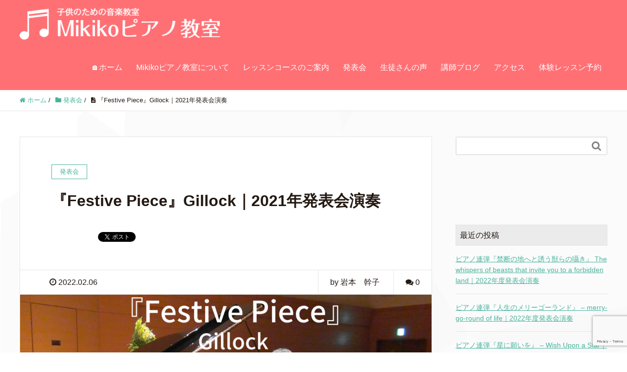

--- FILE ---
content_type: text/html; charset=UTF-8
request_url: https://mikiko-piano.com/festive-piece-gillock-piano-recital/
body_size: 19740
content:
<!DOCTYPE HTML>
<html lang="ja" prefix="og: http://ogp.me/ns#">
<head>
	<meta charset="UTF-8">
	<title>『Festive  Piece』Gillock｜2021年発表会演奏</title>
	<meta name="viewport" content="width=device-width,initial-scale=1.0">


		<!-- All in One SEO 4.9.2 - aioseo.com -->
	<meta name="description" content="『Festive Piece』Gillock｜2021年発表会演奏 Mikikoピアノ教室YouTube にピアノ独奏の動画をアップロードしました。『Festive Piece』の発表会ピアノ演奏です。 Hちゃんは今年で3回目の発表会参加になります。 …" />
	<meta name="robots" content="max-image-preview:large" />
	<meta name="author" content="岩本　幹子"/>
	<meta name="google-site-verification" content="google-site-verification=RJ7IrkUDUNI3IU72NwX5l64j95dpHkfrzJOPMla3kmY" />
	<link rel="canonical" href="https://mikiko-piano.com/festive-piece-gillock-piano-recital/" />
	<meta name="generator" content="All in One SEO (AIOSEO) 4.9.2" />
		<meta property="og:locale" content="ja_JP" />
		<meta property="og:site_name" content="横浜市鶴見区『Mikikoピアノ教室』 - 横浜市鶴見区北寺尾にある子供のためのピアノ教室です。クラリネット教室併設。楽しく、ゆっくり子供一人一人に合わせたレッスンを心がけています。" />
		<meta property="og:type" content="article" />
		<meta property="og:title" content="Festive Piece【ピアノ演奏】- 横浜市鶴見区『Mikikoピアノ教室』" />
		<meta property="og:description" content="『Festive Piece』Gillock｜2021年発表会演奏 Mikikoピアノ教室YouTube にピアノ独奏の動画をアップロードしました。『Festive Piece』の発表会ピアノ演奏です。 Hちゃんは今年で3回目の発表会参加になります。 …" />
		<meta property="og:url" content="https://mikiko-piano.com/festive-piece-gillock-piano-recital/" />
		<meta property="og:image" content="https://mikiko-piano.com/wp-content/uploads/2022/02/Gillock.png" />
		<meta property="og:image:secure_url" content="https://mikiko-piano.com/wp-content/uploads/2022/02/Gillock.png" />
		<meta property="og:image:width" content="1280" />
		<meta property="og:image:height" content="720" />
		<meta property="article:published_time" content="2022-02-06T04:55:15+00:00" />
		<meta property="article:modified_time" content="2022-02-06T09:43:59+00:00" />
		<meta name="twitter:card" content="summary_large_image" />
		<meta name="twitter:title" content="Festive Piece【ピアノ演奏】- 横浜市鶴見区『Mikikoピアノ教室』" />
		<meta name="twitter:description" content="『Festive Piece』Gillock｜2021年発表会演奏 Mikikoピアノ教室YouTube にピアノ独奏の動画をアップロードしました。『Festive Piece』の発表会ピアノ演奏です。 Hちゃんは今年で3回目の発表会参加になります。 …" />
		<meta name="twitter:image" content="https://mikiko-piano.com/wp-content/uploads/2022/02/Gillock.png" />
		<script type="application/ld+json" class="aioseo-schema">
			{"@context":"https:\/\/schema.org","@graph":[{"@type":"BlogPosting","@id":"https:\/\/mikiko-piano.com\/festive-piece-gillock-piano-recital\/#blogposting","name":"Festive Piece\u3010\u30d4\u30a2\u30ce\u6f14\u594f\u3011- \u6a2a\u6d5c\u5e02\u9db4\u898b\u533a\u300eMikiko\u30d4\u30a2\u30ce\u6559\u5ba4\u300f","headline":"\u300eFestive  Piece\u300fGillock\uff5c2021\u5e74\u767a\u8868\u4f1a\u6f14\u594f","author":{"@id":"https:\/\/mikiko-piano.com\/author\/mikikopiano\/#author"},"publisher":{"@id":"https:\/\/mikiko-piano.com\/#person"},"image":{"@type":"ImageObject","url":"https:\/\/mikiko-piano.com\/wp-content\/uploads\/2022\/02\/Gillock.png","width":1280,"height":720,"caption":"recital"},"datePublished":"2022-02-06T13:55:15+09:00","dateModified":"2022-02-06T18:43:59+09:00","inLanguage":"ja","mainEntityOfPage":{"@id":"https:\/\/mikiko-piano.com\/festive-piece-gillock-piano-recital\/#webpage"},"isPartOf":{"@id":"https:\/\/mikiko-piano.com\/festive-piece-gillock-piano-recital\/#webpage"},"articleSection":"\u767a\u8868\u4f1a, piano, recital, video"},{"@type":"BreadcrumbList","@id":"https:\/\/mikiko-piano.com\/festive-piece-gillock-piano-recital\/#breadcrumblist","itemListElement":[{"@type":"ListItem","@id":"https:\/\/mikiko-piano.com#listItem","position":1,"name":"\u30db\u30fc\u30e0","item":"https:\/\/mikiko-piano.com","nextItem":{"@type":"ListItem","@id":"https:\/\/mikiko-piano.com\/category\/recital\/#listItem","name":"\u767a\u8868\u4f1a"}},{"@type":"ListItem","@id":"https:\/\/mikiko-piano.com\/category\/recital\/#listItem","position":2,"name":"\u767a\u8868\u4f1a","item":"https:\/\/mikiko-piano.com\/category\/recital\/","nextItem":{"@type":"ListItem","@id":"https:\/\/mikiko-piano.com\/festive-piece-gillock-piano-recital\/#listItem","name":"\u300eFestive  Piece\u300fGillock\uff5c2021\u5e74\u767a\u8868\u4f1a\u6f14\u594f"},"previousItem":{"@type":"ListItem","@id":"https:\/\/mikiko-piano.com#listItem","name":"\u30db\u30fc\u30e0"}},{"@type":"ListItem","@id":"https:\/\/mikiko-piano.com\/festive-piece-gillock-piano-recital\/#listItem","position":3,"name":"\u300eFestive  Piece\u300fGillock\uff5c2021\u5e74\u767a\u8868\u4f1a\u6f14\u594f","previousItem":{"@type":"ListItem","@id":"https:\/\/mikiko-piano.com\/category\/recital\/#listItem","name":"\u767a\u8868\u4f1a"}}]},{"@type":"Person","@id":"https:\/\/mikiko-piano.com\/#person","name":"\u5ca9\u672c\u3000\u5e79\u5b50","image":"https:\/\/mikiko-piano.com\/wp-content\/uploads\/2021\/03\/927c725ed0a7fbaf9f3e53b16cf079af.jpg"},{"@type":"Person","@id":"https:\/\/mikiko-piano.com\/author\/mikikopiano\/#author","url":"https:\/\/mikiko-piano.com\/author\/mikikopiano\/","name":"\u5ca9\u672c\u3000\u5e79\u5b50","image":{"@type":"ImageObject","@id":"https:\/\/mikiko-piano.com\/festive-piece-gillock-piano-recital\/#authorImage","url":"https:\/\/secure.gravatar.com\/avatar\/387b0435ea234ec4333e2bc70165cac1d45588fdb3256b680bcdf17eb5ab9e06?s=96&d=mm&r=g","width":96,"height":96,"caption":"\u5ca9\u672c\u3000\u5e79\u5b50"}},{"@type":"WebPage","@id":"https:\/\/mikiko-piano.com\/festive-piece-gillock-piano-recital\/#webpage","url":"https:\/\/mikiko-piano.com\/festive-piece-gillock-piano-recital\/","name":"Festive Piece\u3010\u30d4\u30a2\u30ce\u6f14\u594f\u3011- \u6a2a\u6d5c\u5e02\u9db4\u898b\u533a\u300eMikiko\u30d4\u30a2\u30ce\u6559\u5ba4\u300f","description":"\u300eFestive Piece\u300fGillock\uff5c2021\u5e74\u767a\u8868\u4f1a\u6f14\u594f Mikiko\u30d4\u30a2\u30ce\u6559\u5ba4YouTube \u306b\u30d4\u30a2\u30ce\u72ec\u594f\u306e\u52d5\u753b\u3092\u30a2\u30c3\u30d7\u30ed\u30fc\u30c9\u3057\u307e\u3057\u305f\u3002\u300eFestive Piece\u300f\u306e\u767a\u8868\u4f1a\u30d4\u30a2\u30ce\u6f14\u594f\u3067\u3059\u3002 H\u3061\u3083\u3093\u306f\u4eca\u5e74\u30673\u56de\u76ee\u306e\u767a\u8868\u4f1a\u53c2\u52a0\u306b\u306a\u308a\u307e\u3059\u3002 \u2026","inLanguage":"ja","isPartOf":{"@id":"https:\/\/mikiko-piano.com\/#website"},"breadcrumb":{"@id":"https:\/\/mikiko-piano.com\/festive-piece-gillock-piano-recital\/#breadcrumblist"},"author":{"@id":"https:\/\/mikiko-piano.com\/author\/mikikopiano\/#author"},"creator":{"@id":"https:\/\/mikiko-piano.com\/author\/mikikopiano\/#author"},"image":{"@type":"ImageObject","url":"https:\/\/mikiko-piano.com\/wp-content\/uploads\/2022\/02\/Gillock.png","@id":"https:\/\/mikiko-piano.com\/festive-piece-gillock-piano-recital\/#mainImage","width":1280,"height":720,"caption":"recital"},"primaryImageOfPage":{"@id":"https:\/\/mikiko-piano.com\/festive-piece-gillock-piano-recital\/#mainImage"},"datePublished":"2022-02-06T13:55:15+09:00","dateModified":"2022-02-06T18:43:59+09:00"},{"@type":"WebSite","@id":"https:\/\/mikiko-piano.com\/#website","url":"https:\/\/mikiko-piano.com\/","name":"\u6a2a\u6d5c\u5e02\u9db4\u898b\u533a\u300eMikiko\u30d4\u30a2\u30ce\u6559\u5ba4\u300f","description":"\u6a2a\u6d5c\u5e02\u9db4\u898b\u533a\u5317\u5bfa\u5c3e\u306b\u3042\u308b\u5b50\u4f9b\u306e\u305f\u3081\u306e\u30d4\u30a2\u30ce\u6559\u5ba4\u3067\u3059\u3002\u30af\u30e9\u30ea\u30cd\u30c3\u30c8\u6559\u5ba4\u4f75\u8a2d\u3002\u697d\u3057\u304f\u3001\u3086\u3063\u304f\u308a\u5b50\u4f9b\u4e00\u4eba\u4e00\u4eba\u306b\u5408\u308f\u305b\u305f\u30ec\u30c3\u30b9\u30f3\u3092\u5fc3\u304c\u3051\u3066\u3044\u307e\u3059\u3002","inLanguage":"ja","publisher":{"@id":"https:\/\/mikiko-piano.com\/#person"}}]}
		</script>
		<!-- All in One SEO -->

<meta name="keywords" content="" />
<meta name="description" content="
『Festive  Piece』Gillock｜2021年発表会演奏



Mikikoピアノ教室YouTubeにピアノ独奏の動画をアップロードしました。




https://youtu.be/uaTrRdMvOi0




Gill" />
<meta name="robots" content="index" />
<meta property="og:title" content="『Festive  Piece』Gillock｜2021年発表会演奏" />
<meta property="og:type" content="article" />
<meta property="og:description" content="
『Festive  Piece』Gillock｜2021年発表会演奏



Mikikoピアノ教室YouTubeにピアノ独奏の動画をアップロードしました。




https://youtu.be/uaTrRdMvOi0




Gill" />
<meta property="og:url" content="https://mikiko-piano.com/festive-piece-gillock-piano-recital/" />
<meta property="og:image" content="https://mikiko-piano.com/wp-content/uploads/2022/02/Gillock.png" />
<meta property="og:locale" content="ja_JP" />
<meta property="og:site_name" content="横浜市鶴見区『Mikikoピアノ教室』" />
<link href="https://plus.google.com/" rel="publisher" />
<meta content="summary" name="twitter:card" />
<meta content="mikikopiacla" name="twitter:site" />

<link rel="alternate" type="application/rss+xml" title="横浜市鶴見区『Mikikoピアノ教室』 &raquo; 『Festive  Piece』Gillock｜2021年発表会演奏 のコメントのフィード" href="https://mikiko-piano.com/festive-piece-gillock-piano-recital/feed/" />
<link rel="alternate" title="oEmbed (JSON)" type="application/json+oembed" href="https://mikiko-piano.com/wp-json/oembed/1.0/embed?url=https%3A%2F%2Fmikiko-piano.com%2Ffestive-piece-gillock-piano-recital%2F" />
<link rel="alternate" title="oEmbed (XML)" type="text/xml+oembed" href="https://mikiko-piano.com/wp-json/oembed/1.0/embed?url=https%3A%2F%2Fmikiko-piano.com%2Ffestive-piece-gillock-piano-recital%2F&#038;format=xml" />
<style id='wp-img-auto-sizes-contain-inline-css' type='text/css'>
img:is([sizes=auto i],[sizes^="auto," i]){contain-intrinsic-size:3000px 1500px}
/*# sourceURL=wp-img-auto-sizes-contain-inline-css */
</style>
<link rel='stylesheet' id='font-awesome-css' href='https://mikiko-piano.com/wp-content/themes/xeory_extension/lib/css/font-awesome.min.css?ver=6.9' type='text/css' media='all' />
<link rel='stylesheet' id='base-css-css' href='https://mikiko-piano.com/wp-content/themes/xeory_extension/base.css?ver=6.9' type='text/css' media='all' />
<style id='wp-emoji-styles-inline-css' type='text/css'>

	img.wp-smiley, img.emoji {
		display: inline !important;
		border: none !important;
		box-shadow: none !important;
		height: 1em !important;
		width: 1em !important;
		margin: 0 0.07em !important;
		vertical-align: -0.1em !important;
		background: none !important;
		padding: 0 !important;
	}
/*# sourceURL=wp-emoji-styles-inline-css */
</style>
<style id='wp-block-library-inline-css' type='text/css'>
:root{--wp-block-synced-color:#7a00df;--wp-block-synced-color--rgb:122,0,223;--wp-bound-block-color:var(--wp-block-synced-color);--wp-editor-canvas-background:#ddd;--wp-admin-theme-color:#007cba;--wp-admin-theme-color--rgb:0,124,186;--wp-admin-theme-color-darker-10:#006ba1;--wp-admin-theme-color-darker-10--rgb:0,107,160.5;--wp-admin-theme-color-darker-20:#005a87;--wp-admin-theme-color-darker-20--rgb:0,90,135;--wp-admin-border-width-focus:2px}@media (min-resolution:192dpi){:root{--wp-admin-border-width-focus:1.5px}}.wp-element-button{cursor:pointer}:root .has-very-light-gray-background-color{background-color:#eee}:root .has-very-dark-gray-background-color{background-color:#313131}:root .has-very-light-gray-color{color:#eee}:root .has-very-dark-gray-color{color:#313131}:root .has-vivid-green-cyan-to-vivid-cyan-blue-gradient-background{background:linear-gradient(135deg,#00d084,#0693e3)}:root .has-purple-crush-gradient-background{background:linear-gradient(135deg,#34e2e4,#4721fb 50%,#ab1dfe)}:root .has-hazy-dawn-gradient-background{background:linear-gradient(135deg,#faaca8,#dad0ec)}:root .has-subdued-olive-gradient-background{background:linear-gradient(135deg,#fafae1,#67a671)}:root .has-atomic-cream-gradient-background{background:linear-gradient(135deg,#fdd79a,#004a59)}:root .has-nightshade-gradient-background{background:linear-gradient(135deg,#330968,#31cdcf)}:root .has-midnight-gradient-background{background:linear-gradient(135deg,#020381,#2874fc)}:root{--wp--preset--font-size--normal:16px;--wp--preset--font-size--huge:42px}.has-regular-font-size{font-size:1em}.has-larger-font-size{font-size:2.625em}.has-normal-font-size{font-size:var(--wp--preset--font-size--normal)}.has-huge-font-size{font-size:var(--wp--preset--font-size--huge)}.has-text-align-center{text-align:center}.has-text-align-left{text-align:left}.has-text-align-right{text-align:right}.has-fit-text{white-space:nowrap!important}#end-resizable-editor-section{display:none}.aligncenter{clear:both}.items-justified-left{justify-content:flex-start}.items-justified-center{justify-content:center}.items-justified-right{justify-content:flex-end}.items-justified-space-between{justify-content:space-between}.screen-reader-text{border:0;clip-path:inset(50%);height:1px;margin:-1px;overflow:hidden;padding:0;position:absolute;width:1px;word-wrap:normal!important}.screen-reader-text:focus{background-color:#ddd;clip-path:none;color:#444;display:block;font-size:1em;height:auto;left:5px;line-height:normal;padding:15px 23px 14px;text-decoration:none;top:5px;width:auto;z-index:100000}html :where(.has-border-color){border-style:solid}html :where([style*=border-top-color]){border-top-style:solid}html :where([style*=border-right-color]){border-right-style:solid}html :where([style*=border-bottom-color]){border-bottom-style:solid}html :where([style*=border-left-color]){border-left-style:solid}html :where([style*=border-width]){border-style:solid}html :where([style*=border-top-width]){border-top-style:solid}html :where([style*=border-right-width]){border-right-style:solid}html :where([style*=border-bottom-width]){border-bottom-style:solid}html :where([style*=border-left-width]){border-left-style:solid}html :where(img[class*=wp-image-]){height:auto;max-width:100%}:where(figure){margin:0 0 1em}html :where(.is-position-sticky){--wp-admin--admin-bar--position-offset:var(--wp-admin--admin-bar--height,0px)}@media screen and (max-width:600px){html :where(.is-position-sticky){--wp-admin--admin-bar--position-offset:0px}}

/*# sourceURL=wp-block-library-inline-css */
</style><style id='wp-block-button-inline-css' type='text/css'>
.wp-block-button__link{align-content:center;box-sizing:border-box;cursor:pointer;display:inline-block;height:100%;text-align:center;word-break:break-word}.wp-block-button__link.aligncenter{text-align:center}.wp-block-button__link.alignright{text-align:right}:where(.wp-block-button__link){border-radius:9999px;box-shadow:none;padding:calc(.667em + 2px) calc(1.333em + 2px);text-decoration:none}.wp-block-button[style*=text-decoration] .wp-block-button__link{text-decoration:inherit}.wp-block-buttons>.wp-block-button.has-custom-width{max-width:none}.wp-block-buttons>.wp-block-button.has-custom-width .wp-block-button__link{width:100%}.wp-block-buttons>.wp-block-button.has-custom-font-size .wp-block-button__link{font-size:inherit}.wp-block-buttons>.wp-block-button.wp-block-button__width-25{width:calc(25% - var(--wp--style--block-gap, .5em)*.75)}.wp-block-buttons>.wp-block-button.wp-block-button__width-50{width:calc(50% - var(--wp--style--block-gap, .5em)*.5)}.wp-block-buttons>.wp-block-button.wp-block-button__width-75{width:calc(75% - var(--wp--style--block-gap, .5em)*.25)}.wp-block-buttons>.wp-block-button.wp-block-button__width-100{flex-basis:100%;width:100%}.wp-block-buttons.is-vertical>.wp-block-button.wp-block-button__width-25{width:25%}.wp-block-buttons.is-vertical>.wp-block-button.wp-block-button__width-50{width:50%}.wp-block-buttons.is-vertical>.wp-block-button.wp-block-button__width-75{width:75%}.wp-block-button.is-style-squared,.wp-block-button__link.wp-block-button.is-style-squared{border-radius:0}.wp-block-button.no-border-radius,.wp-block-button__link.no-border-radius{border-radius:0!important}:root :where(.wp-block-button .wp-block-button__link.is-style-outline),:root :where(.wp-block-button.is-style-outline>.wp-block-button__link){border:2px solid;padding:.667em 1.333em}:root :where(.wp-block-button .wp-block-button__link.is-style-outline:not(.has-text-color)),:root :where(.wp-block-button.is-style-outline>.wp-block-button__link:not(.has-text-color)){color:currentColor}:root :where(.wp-block-button .wp-block-button__link.is-style-outline:not(.has-background)),:root :where(.wp-block-button.is-style-outline>.wp-block-button__link:not(.has-background)){background-color:initial;background-image:none}
/*# sourceURL=https://mikiko-piano.com/wp-includes/blocks/button/style.min.css */
</style>
<style id='wp-block-heading-inline-css' type='text/css'>
h1:where(.wp-block-heading).has-background,h2:where(.wp-block-heading).has-background,h3:where(.wp-block-heading).has-background,h4:where(.wp-block-heading).has-background,h5:where(.wp-block-heading).has-background,h6:where(.wp-block-heading).has-background{padding:1.25em 2.375em}h1.has-text-align-left[style*=writing-mode]:where([style*=vertical-lr]),h1.has-text-align-right[style*=writing-mode]:where([style*=vertical-rl]),h2.has-text-align-left[style*=writing-mode]:where([style*=vertical-lr]),h2.has-text-align-right[style*=writing-mode]:where([style*=vertical-rl]),h3.has-text-align-left[style*=writing-mode]:where([style*=vertical-lr]),h3.has-text-align-right[style*=writing-mode]:where([style*=vertical-rl]),h4.has-text-align-left[style*=writing-mode]:where([style*=vertical-lr]),h4.has-text-align-right[style*=writing-mode]:where([style*=vertical-rl]),h5.has-text-align-left[style*=writing-mode]:where([style*=vertical-lr]),h5.has-text-align-right[style*=writing-mode]:where([style*=vertical-rl]),h6.has-text-align-left[style*=writing-mode]:where([style*=vertical-lr]),h6.has-text-align-right[style*=writing-mode]:where([style*=vertical-rl]){rotate:180deg}
/*# sourceURL=https://mikiko-piano.com/wp-includes/blocks/heading/style.min.css */
</style>
<style id='wp-block-buttons-inline-css' type='text/css'>
.wp-block-buttons{box-sizing:border-box}.wp-block-buttons.is-vertical{flex-direction:column}.wp-block-buttons.is-vertical>.wp-block-button:last-child{margin-bottom:0}.wp-block-buttons>.wp-block-button{display:inline-block;margin:0}.wp-block-buttons.is-content-justification-left{justify-content:flex-start}.wp-block-buttons.is-content-justification-left.is-vertical{align-items:flex-start}.wp-block-buttons.is-content-justification-center{justify-content:center}.wp-block-buttons.is-content-justification-center.is-vertical{align-items:center}.wp-block-buttons.is-content-justification-right{justify-content:flex-end}.wp-block-buttons.is-content-justification-right.is-vertical{align-items:flex-end}.wp-block-buttons.is-content-justification-space-between{justify-content:space-between}.wp-block-buttons.aligncenter{text-align:center}.wp-block-buttons:not(.is-content-justification-space-between,.is-content-justification-right,.is-content-justification-left,.is-content-justification-center) .wp-block-button.aligncenter{margin-left:auto;margin-right:auto;width:100%}.wp-block-buttons[style*=text-decoration] .wp-block-button,.wp-block-buttons[style*=text-decoration] .wp-block-button__link{text-decoration:inherit}.wp-block-buttons.has-custom-font-size .wp-block-button__link{font-size:inherit}.wp-block-buttons .wp-block-button__link{width:100%}.wp-block-button.aligncenter{text-align:center}
/*# sourceURL=https://mikiko-piano.com/wp-includes/blocks/buttons/style.min.css */
</style>
<style id='wp-block-embed-inline-css' type='text/css'>
.wp-block-embed.alignleft,.wp-block-embed.alignright,.wp-block[data-align=left]>[data-type="core/embed"],.wp-block[data-align=right]>[data-type="core/embed"]{max-width:360px;width:100%}.wp-block-embed.alignleft .wp-block-embed__wrapper,.wp-block-embed.alignright .wp-block-embed__wrapper,.wp-block[data-align=left]>[data-type="core/embed"] .wp-block-embed__wrapper,.wp-block[data-align=right]>[data-type="core/embed"] .wp-block-embed__wrapper{min-width:280px}.wp-block-cover .wp-block-embed{min-height:240px;min-width:320px}.wp-block-embed{overflow-wrap:break-word}.wp-block-embed :where(figcaption){margin-bottom:1em;margin-top:.5em}.wp-block-embed iframe{max-width:100%}.wp-block-embed__wrapper{position:relative}.wp-embed-responsive .wp-has-aspect-ratio .wp-block-embed__wrapper:before{content:"";display:block;padding-top:50%}.wp-embed-responsive .wp-has-aspect-ratio iframe{bottom:0;height:100%;left:0;position:absolute;right:0;top:0;width:100%}.wp-embed-responsive .wp-embed-aspect-21-9 .wp-block-embed__wrapper:before{padding-top:42.85%}.wp-embed-responsive .wp-embed-aspect-18-9 .wp-block-embed__wrapper:before{padding-top:50%}.wp-embed-responsive .wp-embed-aspect-16-9 .wp-block-embed__wrapper:before{padding-top:56.25%}.wp-embed-responsive .wp-embed-aspect-4-3 .wp-block-embed__wrapper:before{padding-top:75%}.wp-embed-responsive .wp-embed-aspect-1-1 .wp-block-embed__wrapper:before{padding-top:100%}.wp-embed-responsive .wp-embed-aspect-9-16 .wp-block-embed__wrapper:before{padding-top:177.77%}.wp-embed-responsive .wp-embed-aspect-1-2 .wp-block-embed__wrapper:before{padding-top:200%}
/*# sourceURL=https://mikiko-piano.com/wp-includes/blocks/embed/style.min.css */
</style>
<style id='wp-block-paragraph-inline-css' type='text/css'>
.is-small-text{font-size:.875em}.is-regular-text{font-size:1em}.is-large-text{font-size:2.25em}.is-larger-text{font-size:3em}.has-drop-cap:not(:focus):first-letter{float:left;font-size:8.4em;font-style:normal;font-weight:100;line-height:.68;margin:.05em .1em 0 0;text-transform:uppercase}body.rtl .has-drop-cap:not(:focus):first-letter{float:none;margin-left:.1em}p.has-drop-cap.has-background{overflow:hidden}:root :where(p.has-background){padding:1.25em 2.375em}:where(p.has-text-color:not(.has-link-color)) a{color:inherit}p.has-text-align-left[style*="writing-mode:vertical-lr"],p.has-text-align-right[style*="writing-mode:vertical-rl"]{rotate:180deg}
/*# sourceURL=https://mikiko-piano.com/wp-includes/blocks/paragraph/style.min.css */
</style>
<style id='global-styles-inline-css' type='text/css'>
:root{--wp--preset--aspect-ratio--square: 1;--wp--preset--aspect-ratio--4-3: 4/3;--wp--preset--aspect-ratio--3-4: 3/4;--wp--preset--aspect-ratio--3-2: 3/2;--wp--preset--aspect-ratio--2-3: 2/3;--wp--preset--aspect-ratio--16-9: 16/9;--wp--preset--aspect-ratio--9-16: 9/16;--wp--preset--color--black: #000000;--wp--preset--color--cyan-bluish-gray: #abb8c3;--wp--preset--color--white: #ffffff;--wp--preset--color--pale-pink: #f78da7;--wp--preset--color--vivid-red: #cf2e2e;--wp--preset--color--luminous-vivid-orange: #ff6900;--wp--preset--color--luminous-vivid-amber: #fcb900;--wp--preset--color--light-green-cyan: #7bdcb5;--wp--preset--color--vivid-green-cyan: #00d084;--wp--preset--color--pale-cyan-blue: #8ed1fc;--wp--preset--color--vivid-cyan-blue: #0693e3;--wp--preset--color--vivid-purple: #9b51e0;--wp--preset--gradient--vivid-cyan-blue-to-vivid-purple: linear-gradient(135deg,rgb(6,147,227) 0%,rgb(155,81,224) 100%);--wp--preset--gradient--light-green-cyan-to-vivid-green-cyan: linear-gradient(135deg,rgb(122,220,180) 0%,rgb(0,208,130) 100%);--wp--preset--gradient--luminous-vivid-amber-to-luminous-vivid-orange: linear-gradient(135deg,rgb(252,185,0) 0%,rgb(255,105,0) 100%);--wp--preset--gradient--luminous-vivid-orange-to-vivid-red: linear-gradient(135deg,rgb(255,105,0) 0%,rgb(207,46,46) 100%);--wp--preset--gradient--very-light-gray-to-cyan-bluish-gray: linear-gradient(135deg,rgb(238,238,238) 0%,rgb(169,184,195) 100%);--wp--preset--gradient--cool-to-warm-spectrum: linear-gradient(135deg,rgb(74,234,220) 0%,rgb(151,120,209) 20%,rgb(207,42,186) 40%,rgb(238,44,130) 60%,rgb(251,105,98) 80%,rgb(254,248,76) 100%);--wp--preset--gradient--blush-light-purple: linear-gradient(135deg,rgb(255,206,236) 0%,rgb(152,150,240) 100%);--wp--preset--gradient--blush-bordeaux: linear-gradient(135deg,rgb(254,205,165) 0%,rgb(254,45,45) 50%,rgb(107,0,62) 100%);--wp--preset--gradient--luminous-dusk: linear-gradient(135deg,rgb(255,203,112) 0%,rgb(199,81,192) 50%,rgb(65,88,208) 100%);--wp--preset--gradient--pale-ocean: linear-gradient(135deg,rgb(255,245,203) 0%,rgb(182,227,212) 50%,rgb(51,167,181) 100%);--wp--preset--gradient--electric-grass: linear-gradient(135deg,rgb(202,248,128) 0%,rgb(113,206,126) 100%);--wp--preset--gradient--midnight: linear-gradient(135deg,rgb(2,3,129) 0%,rgb(40,116,252) 100%);--wp--preset--font-size--small: 13px;--wp--preset--font-size--medium: 20px;--wp--preset--font-size--large: 36px;--wp--preset--font-size--x-large: 42px;--wp--preset--spacing--20: 0.44rem;--wp--preset--spacing--30: 0.67rem;--wp--preset--spacing--40: 1rem;--wp--preset--spacing--50: 1.5rem;--wp--preset--spacing--60: 2.25rem;--wp--preset--spacing--70: 3.38rem;--wp--preset--spacing--80: 5.06rem;--wp--preset--shadow--natural: 6px 6px 9px rgba(0, 0, 0, 0.2);--wp--preset--shadow--deep: 12px 12px 50px rgba(0, 0, 0, 0.4);--wp--preset--shadow--sharp: 6px 6px 0px rgba(0, 0, 0, 0.2);--wp--preset--shadow--outlined: 6px 6px 0px -3px rgb(255, 255, 255), 6px 6px rgb(0, 0, 0);--wp--preset--shadow--crisp: 6px 6px 0px rgb(0, 0, 0);}:where(.is-layout-flex){gap: 0.5em;}:where(.is-layout-grid){gap: 0.5em;}body .is-layout-flex{display: flex;}.is-layout-flex{flex-wrap: wrap;align-items: center;}.is-layout-flex > :is(*, div){margin: 0;}body .is-layout-grid{display: grid;}.is-layout-grid > :is(*, div){margin: 0;}:where(.wp-block-columns.is-layout-flex){gap: 2em;}:where(.wp-block-columns.is-layout-grid){gap: 2em;}:where(.wp-block-post-template.is-layout-flex){gap: 1.25em;}:where(.wp-block-post-template.is-layout-grid){gap: 1.25em;}.has-black-color{color: var(--wp--preset--color--black) !important;}.has-cyan-bluish-gray-color{color: var(--wp--preset--color--cyan-bluish-gray) !important;}.has-white-color{color: var(--wp--preset--color--white) !important;}.has-pale-pink-color{color: var(--wp--preset--color--pale-pink) !important;}.has-vivid-red-color{color: var(--wp--preset--color--vivid-red) !important;}.has-luminous-vivid-orange-color{color: var(--wp--preset--color--luminous-vivid-orange) !important;}.has-luminous-vivid-amber-color{color: var(--wp--preset--color--luminous-vivid-amber) !important;}.has-light-green-cyan-color{color: var(--wp--preset--color--light-green-cyan) !important;}.has-vivid-green-cyan-color{color: var(--wp--preset--color--vivid-green-cyan) !important;}.has-pale-cyan-blue-color{color: var(--wp--preset--color--pale-cyan-blue) !important;}.has-vivid-cyan-blue-color{color: var(--wp--preset--color--vivid-cyan-blue) !important;}.has-vivid-purple-color{color: var(--wp--preset--color--vivid-purple) !important;}.has-black-background-color{background-color: var(--wp--preset--color--black) !important;}.has-cyan-bluish-gray-background-color{background-color: var(--wp--preset--color--cyan-bluish-gray) !important;}.has-white-background-color{background-color: var(--wp--preset--color--white) !important;}.has-pale-pink-background-color{background-color: var(--wp--preset--color--pale-pink) !important;}.has-vivid-red-background-color{background-color: var(--wp--preset--color--vivid-red) !important;}.has-luminous-vivid-orange-background-color{background-color: var(--wp--preset--color--luminous-vivid-orange) !important;}.has-luminous-vivid-amber-background-color{background-color: var(--wp--preset--color--luminous-vivid-amber) !important;}.has-light-green-cyan-background-color{background-color: var(--wp--preset--color--light-green-cyan) !important;}.has-vivid-green-cyan-background-color{background-color: var(--wp--preset--color--vivid-green-cyan) !important;}.has-pale-cyan-blue-background-color{background-color: var(--wp--preset--color--pale-cyan-blue) !important;}.has-vivid-cyan-blue-background-color{background-color: var(--wp--preset--color--vivid-cyan-blue) !important;}.has-vivid-purple-background-color{background-color: var(--wp--preset--color--vivid-purple) !important;}.has-black-border-color{border-color: var(--wp--preset--color--black) !important;}.has-cyan-bluish-gray-border-color{border-color: var(--wp--preset--color--cyan-bluish-gray) !important;}.has-white-border-color{border-color: var(--wp--preset--color--white) !important;}.has-pale-pink-border-color{border-color: var(--wp--preset--color--pale-pink) !important;}.has-vivid-red-border-color{border-color: var(--wp--preset--color--vivid-red) !important;}.has-luminous-vivid-orange-border-color{border-color: var(--wp--preset--color--luminous-vivid-orange) !important;}.has-luminous-vivid-amber-border-color{border-color: var(--wp--preset--color--luminous-vivid-amber) !important;}.has-light-green-cyan-border-color{border-color: var(--wp--preset--color--light-green-cyan) !important;}.has-vivid-green-cyan-border-color{border-color: var(--wp--preset--color--vivid-green-cyan) !important;}.has-pale-cyan-blue-border-color{border-color: var(--wp--preset--color--pale-cyan-blue) !important;}.has-vivid-cyan-blue-border-color{border-color: var(--wp--preset--color--vivid-cyan-blue) !important;}.has-vivid-purple-border-color{border-color: var(--wp--preset--color--vivid-purple) !important;}.has-vivid-cyan-blue-to-vivid-purple-gradient-background{background: var(--wp--preset--gradient--vivid-cyan-blue-to-vivid-purple) !important;}.has-light-green-cyan-to-vivid-green-cyan-gradient-background{background: var(--wp--preset--gradient--light-green-cyan-to-vivid-green-cyan) !important;}.has-luminous-vivid-amber-to-luminous-vivid-orange-gradient-background{background: var(--wp--preset--gradient--luminous-vivid-amber-to-luminous-vivid-orange) !important;}.has-luminous-vivid-orange-to-vivid-red-gradient-background{background: var(--wp--preset--gradient--luminous-vivid-orange-to-vivid-red) !important;}.has-very-light-gray-to-cyan-bluish-gray-gradient-background{background: var(--wp--preset--gradient--very-light-gray-to-cyan-bluish-gray) !important;}.has-cool-to-warm-spectrum-gradient-background{background: var(--wp--preset--gradient--cool-to-warm-spectrum) !important;}.has-blush-light-purple-gradient-background{background: var(--wp--preset--gradient--blush-light-purple) !important;}.has-blush-bordeaux-gradient-background{background: var(--wp--preset--gradient--blush-bordeaux) !important;}.has-luminous-dusk-gradient-background{background: var(--wp--preset--gradient--luminous-dusk) !important;}.has-pale-ocean-gradient-background{background: var(--wp--preset--gradient--pale-ocean) !important;}.has-electric-grass-gradient-background{background: var(--wp--preset--gradient--electric-grass) !important;}.has-midnight-gradient-background{background: var(--wp--preset--gradient--midnight) !important;}.has-small-font-size{font-size: var(--wp--preset--font-size--small) !important;}.has-medium-font-size{font-size: var(--wp--preset--font-size--medium) !important;}.has-large-font-size{font-size: var(--wp--preset--font-size--large) !important;}.has-x-large-font-size{font-size: var(--wp--preset--font-size--x-large) !important;}
/*# sourceURL=global-styles-inline-css */
</style>

<style id='classic-theme-styles-inline-css' type='text/css'>
/*! This file is auto-generated */
.wp-block-button__link{color:#fff;background-color:#32373c;border-radius:9999px;box-shadow:none;text-decoration:none;padding:calc(.667em + 2px) calc(1.333em + 2px);font-size:1.125em}.wp-block-file__button{background:#32373c;color:#fff;text-decoration:none}
/*# sourceURL=/wp-includes/css/classic-themes.min.css */
</style>
<link rel='stylesheet' id='contact-form-7-css' href='https://mikiko-piano.com/wp-content/plugins/contact-form-7/includes/css/styles.css?ver=6.1.4' type='text/css' media='all' />
<link rel='stylesheet' id='parent-style-css' href='https://mikiko-piano.com/wp-content/themes/xeory_extension/style.css?ver=6.9' type='text/css' media='all' />
<link rel='stylesheet' id='child-style-css' href='https://mikiko-piano.com/wp-content/themes/xeory_extension_child/style.css?ver=6.9' type='text/css' media='all' />
<link rel='stylesheet' id='main-css-css' href='https://mikiko-piano.com/wp-content/themes/xeory_extension_child/style.css?ver=6.9' type='text/css' media='all' />
<script type="text/javascript" src="https://mikiko-piano.com/wp-includes/js/jquery/jquery.min.js?ver=3.7.1" id="jquery-core-js"></script>
<script type="text/javascript" src="https://mikiko-piano.com/wp-includes/js/jquery/jquery-migrate.min.js?ver=3.4.1" id="jquery-migrate-js"></script>
<link rel="https://api.w.org/" href="https://mikiko-piano.com/wp-json/" /><link rel="alternate" title="JSON" type="application/json" href="https://mikiko-piano.com/wp-json/wp/v2/posts/1736" /><link rel="EditURI" type="application/rsd+xml" title="RSD" href="https://mikiko-piano.com/xmlrpc.php?rsd" />
<meta name="generator" content="WordPress 6.9" />
<link rel='shortlink' href='https://mikiko-piano.com/?p=1736' />
	<style type="text/css" id="xeory_extension-header-css">
	
	
	</style>
	<link rel="icon" href="https://mikiko-piano.com/wp-content/uploads/2021/03/cropped-ecfc23e579626f0917d6888cf591b0f6-32x32.png" sizes="32x32" />
<link rel="icon" href="https://mikiko-piano.com/wp-content/uploads/2021/03/cropped-ecfc23e579626f0917d6888cf591b0f6-192x192.png" sizes="192x192" />
<link rel="apple-touch-icon" href="https://mikiko-piano.com/wp-content/uploads/2021/03/cropped-ecfc23e579626f0917d6888cf591b0f6-180x180.png" />
<meta name="msapplication-TileImage" content="https://mikiko-piano.com/wp-content/uploads/2021/03/cropped-ecfc23e579626f0917d6888cf591b0f6-270x270.png" />
		<style type="text/css" id="wp-custom-css">
			/* 必須マーク */
.must{
	color: #fff;
	margin-right: 10px;
	padding: 6px 10px;
	background: #F92931;
	border-radius: 20px;
}

/* 任意マーク */
.free {
	color: #fff;
	margin-right: 10px;
	padding: 6px 10px;
	background: #424242;
	border-radius: 20px;
}

/* 項目名を太字にする */
form p {
	font-weight: 600;
}

/* 入力項目を見やすくする */
input.wpcf7-form-control.wpcf7-text,
textarea.wpcf7-form-control.wpcf7-textarea {
	width: 100%;
	padding: 8px 15px;
	margin-right: 10px;
	margin-top: 10px;
	border: 1px solid #d0d5d8;
	border-radius: 3px;
}
textarea.wpcf7-form-control.wpcf7-textarea {
	height: 200px;
}

/* 必須項目の入力欄を黄色にする */
input.wpcf7-form-control.wpcf7-text.wpcf7-validates-as-required {
	background: rgba(255, 255, 142, 0.46);
}

/* 送信ボタンを見やすくする */
input.wpcf7-submit {
	width: 100%;
	height: 80px;
	background: #27c038;
	color: #fff;
	font-size: 20px;
	font-weight: 600;
}

/* エラーメッセージを見やすくする */
span.wpcf7-not-valid-tip,
.wpcf7-response-output.wpcf7-validation-errors {
	color: red;
	font-weight: 600;
}

/* トップページ：ファーストビュー：明るい画像パターン */

body.home #main_visual {
    background-image:url(https://mikiko-piano.com/wp-content/uploads/2021/02/0e4419f7fed0a06f144af43839846b2a-1.jpg) !important;
    width:100%;
    background-position: center center !important;
    background-repeat: no-repeat !important;
    background-color:#fff !important;
    }

body.home #main_visual h2 {
    color:#000;
    }

body.home #main_visual p {
    font-size:15px;
    color:#000;
    padding:30px 20px;
    border:solid 1px #000;
    border-radius:10px;
    }

@media (min-width: 768px) {
    
body.home #main_visual p {
    font-size:20px;
    } 
    
}

/* トップページ：見出しの突起を消す */

body.home .tri-border {
    display:none;
    }

/* ヘッダーの色を変更 */

body #header {
    background: #ff7075;
    }

#gnav {
    background-color: #ff7075;
    }

#gnav ul li a {
    background-color: #ff7075;
    }

#gnav ul li a:hover,
#gnav ul li a:focus {
    background-color: #ff999c;
    }

#gnav ul li.current-menu-item a {
    background: #ff7075;
    }

#header-fnav-area #header-fnav-btn a {
    background-color: #ff999c;
    }

#header-nav-btn a {
    background-color:#ff999c;
    }

@media (max-width: 767px) {

#header-nav-btn a {
    background-color: #ff999c;
    }
    
}

/* スマホ表示時にロゴ中央寄せ */

#header #logo {
    text-align:center;
    }

/* トップページ：記事カテゴリー色変更 */

body.home .front-loop .popular_post_box .p_category {
    background-color: #fff;
    border:solid 1px #32aea0;
    color:#32aea0;
    }

/* トップページ：クローズアップ記事・サービス記事の色変更 */

body.home .front-main-cont .front-cont-header {
    background-color: #ff7075;
    }

body.home #front-contents .c_number {
    background-color: #32aea0;
    }

body.home #front-contents h3 {
    color: #32aea0;
    }

body.home #front-service .front-service-inner h3 {
    color: #32aea0;
    }

.c_btn .btn {
    background-color:#ffb41f !important;
    color:#fff !important;
    }

/* トップページ：クローズアップ記事の修正（画面幅991px以下） */

@media (max-width: 991px) {
    
body.home #front-contents .front-cont-header {
    margin-bottom: 0px !important;
    }
    
}

/* お問い合せの色変更 */

#front-contact .c_box {
    background-color:#fff;
    }

#front-contact label {
    color:#000;
    }

/* フッターの背景色変更 */

#footer {
    border-top:solid 8px #ff999c !important;
    }

#footer #footer-brand-area {
    border-bottom: 1px solid #ff999c;
    }

#footer .footer-01 {
    background-color:#ff999c;
    }

#footer .footer-02 {
    background-color:#ff999c;
    }

/* フッターの文章を左寄せ */

.footer-address {
    text-align:left !important;
    }

/* トップページ：サービス記事の修正（画面幅991px以下） */

@media (max-width: 991px) {
    
body.home #front-service .front-cont-header {
    margin-bottom:30px !important;
    } 

body.home #front-service .front-service-inner .c_box {
    padding-top:10px;
    }
    
body.home #front-service .front-service-inner .c_box:first-child {
    border-bottom:solid 1px #ababab;
    } 
    
body.home #front-service .front-service-inner .c_box h3 {
    margin-top: 5px;
    font-size:25px;
    } 
    
body.home #front-service .front-service-inner .c_box .c_text br {
    display:none;
    }  
    
	/* ハンバーガーメニューを開いた際の背景色変更 */

@media (max-width: 991px) {
    
#gnav-sp {
    background-color:#ff999c;
    }       
    
}
			</style>
		
<!-- Global site tag (gtag.js) - Google Analytics -->
<script async src="https://www.googletagmanager.com/gtag/js?id=G-K6R69H0R6D"></script>
<script>
  window.dataLayer = window.dataLayer || [];
  function gtag(){dataLayer.push(arguments);}
  gtag('js', new Date());

  gtag('config', 'G-K6R69H0R6D');
</script>
</head>

<body class="wp-singular post-template-default single single-post postid-1736 single-format-standard wp-theme-xeory_extension wp-child-theme-xeory_extension_child left-content default" itemschope="itemscope" itemtype="http://schema.org/WebPage">

  <div id="fb-root"></div>
<script>(function(d, s, id) {
  var js, fjs = d.getElementsByTagName(s)[0];
  if (d.getElementById(id)) return;
  js = d.createElement(s); js.id = id;
  js.src = "//connect.facebook.net/ja_JP/sdk.js#xfbml=1&version=v2.8&appId=";
  fjs.parentNode.insertBefore(js, fjs);
}(document, 'script', 'facebook-jssdk'));</script>
<header id="header" role="banner" itemscope="itemscope" itemtype="http://schema.org/WPHeader">
  <div class="wrap clearfix">
        <p id="logo" class="imagelogo" itemprop="headline">
      <a href="https://mikiko-piano.com"><img src="https://mikiko-piano.com/wp-content/uploads/2021/05/logo-3-2.png" alt="横浜市鶴見区『Mikikoピアノ教室』" /></a><br />
    </p>    <!-- start global nav  -->

    <div id="header-right" class="clearfix">

        
        <div id="header-gnav-area">
      <nav id="gnav" role="navigation" itemscope="itemscope" itemtype="http://scheme.org/SiteNavigationElement">
      <div id="gnav-container" class="gnav-container"><ul id="gnav-ul" class="clearfix"><li id="menu-item-50" class="menu-item menu-item-type-post_type menu-item-object-page menu-item-home menu-item-50 "><a href="https://mikiko-piano.com/">&#x1f3e0;ホーム</a></li>
<li id="menu-item-856" class="menu-item menu-item-type-post_type menu-item-object-page menu-item-has-children menu-item-856 "><a href="https://mikiko-piano.com/information/">Mikikoピアノ教室について</a>
<ul class="sub-menu">
	<li id="menu-item-823" class="menu-item menu-item-type-post_type menu-item-object-page menu-item-823 "><a href="https://mikiko-piano.com/admission/">入会について</a></li>
	<li id="menu-item-805" class="menu-item menu-item-type-post_type menu-item-object-page menu-item-privacy-policy menu-item-805 "><a rel="privacy-policy" href="https://mikiko-piano.com/privacy-policy/">プライバシーポリシー</a></li>
</ul>
</li>
<li id="menu-item-468" class="menu-item menu-item-type-post_type menu-item-object-page menu-item-468 "><a href="https://mikiko-piano.com/lesson-plan/">レッスンコースのご案内</a></li>
<li id="menu-item-179" class="menu-item menu-item-type-post_type menu-item-object-page menu-item-179 "><a href="https://mikiko-piano.com/piano-recital/">発表会</a></li>
<li id="menu-item-54" class="menu-item menu-item-type-post_type menu-item-object-page menu-item-54 "><a href="https://mikiko-piano.com/testimonials-from-students/">生徒さんの声</a></li>
<li id="menu-item-262" class="menu-item menu-item-type-post_type menu-item-object-page current_page_parent menu-item-262 "><a href="https://mikiko-piano.com/blog/">講師ブログ</a></li>
<li id="menu-item-53" class="menu-item menu-item-type-post_type menu-item-object-page menu-item-53 "><a href="https://mikiko-piano.com/location-access/">アクセス</a></li>
<li id="menu-item-457" class="menu-item menu-item-type-post_type menu-item-object-page menu-item-has-children menu-item-457 "><a href="https://mikiko-piano.com/trial-lesson/">体験レッスン予約</a>
<ul class="sub-menu">
	<li id="menu-item-821" class="menu-item menu-item-type-post_type menu-item-object-page menu-item-821 "><a href="https://mikiko-piano.com/contact/">お問い合わせ</a></li>
</ul>
</li>
</ul></div>  
      </nav>
    </div>
        
    </div><!-- /header-right -->
    
          

      <div id="header-nav-btn">
        <a href="#"><i class="fa fa-align-justify"></i></a>
      </div>
      
      </div>
</header>


  <nav id="gnav-sp">
    <div class="wrap">
    
    <div class="grid-wrap">
            <div id="header-cont-about" class="grid-3">
                  </div>
        <div id="header-cont-content" class="grid-6">
          <h4>ブログコンテンツ</h4>
                <div id="gnav-container-sp" class="gnav-container"><ul id="gnav-ul-sp" class="clearfix"><li class="menu-item menu-item-type-post_type menu-item-object-page menu-item-home menu-item-50 "><a href="https://mikiko-piano.com/">&#x1f3e0;ホーム</a></li>
<li class="menu-item menu-item-type-post_type menu-item-object-page menu-item-has-children menu-item-856 "><a href="https://mikiko-piano.com/information/">Mikikoピアノ教室について</a>
<ul class="sub-menu">
	<li class="menu-item menu-item-type-post_type menu-item-object-page menu-item-823 "><a href="https://mikiko-piano.com/admission/">入会について</a></li>
	<li class="menu-item menu-item-type-post_type menu-item-object-page menu-item-privacy-policy menu-item-805 "><a rel="privacy-policy" href="https://mikiko-piano.com/privacy-policy/">プライバシーポリシー</a></li>
</ul>
</li>
<li class="menu-item menu-item-type-post_type menu-item-object-page menu-item-468 "><a href="https://mikiko-piano.com/lesson-plan/">レッスンコースのご案内</a></li>
<li class="menu-item menu-item-type-post_type menu-item-object-page menu-item-179 "><a href="https://mikiko-piano.com/piano-recital/">発表会</a></li>
<li class="menu-item menu-item-type-post_type menu-item-object-page menu-item-54 "><a href="https://mikiko-piano.com/testimonials-from-students/">生徒さんの声</a></li>
<li class="menu-item menu-item-type-post_type menu-item-object-page current_page_parent menu-item-262 "><a href="https://mikiko-piano.com/blog/">講師ブログ</a></li>
<li class="menu-item menu-item-type-post_type menu-item-object-page menu-item-53 "><a href="https://mikiko-piano.com/location-access/">アクセス</a></li>
<li class="menu-item menu-item-type-post_type menu-item-object-page menu-item-has-children menu-item-457 "><a href="https://mikiko-piano.com/trial-lesson/">体験レッスン予約</a>
<ul class="sub-menu">
	<li class="menu-item menu-item-type-post_type menu-item-object-page menu-item-821 "><a href="https://mikiko-piano.com/contact/">お問い合わせ</a></li>
</ul>
</li>
</ul></div>        </div>
        
    </div>
    
    </div>
  </nav>


  
  <div class="breadcrumb-area">
    <div class="wrap">
      <ol class="breadcrumb clearfix" itemscope itemtype="https://schema.org/BreadcrumbList" ><li itemscope itemtype="https://schema.org/ListItem" itemprop="itemListElement"><a itemprop="item" href="https://mikiko-piano.com"><i class="fa fa-home"></i> <span itemprop="name">ホーム</span></a><meta itemprop="position" content="1"> / </li><li itemscope itemtype="https://schema.org/ListItem" itemprop="itemListElement"><a itemprop="item" href="https://mikiko-piano.com/category/recital/"><i class="fa fa-folder"></i> <span itemprop="name">発表会</span></a><meta itemprop="position" content="2"> / </li><li itemscope itemtype="https://schema.org/ListItem" itemprop="itemListElement"><i class="fa fa-file-text"></i> <span itemprop="name">『Festive  Piece』Gillock｜2021年発表会演奏</span><meta itemprop="position" content="3"></li></ol>    </div>
  </div>
    





<div id="content">

<div class="wrap">

  

  <div id="main" class="col-md-10 col-md-offset-1" role="main">
    
    <div class="main-inner">
    
            
        <article id="post-1736" class="post-1736 post type-post status-publish format-standard has-post-thumbnail hentry category-recital tag-piano tag-recital tag-video">

      <header class="post-header">
        <div class="cat-name">
          <span>
            発表会          </span>
        </div>
        <h1 class="post-title">『Festive  Piece』Gillock｜2021年発表会演奏</h1>
        <div class="post-sns">
            <!-- ソーシャルボタン -->
  <ul class="bzb-sns-btn ">
      <li class="bzb-facebook">
      <div class="fb-like"
        data-href="https://mikiko-piano.com/festive-piece-gillock-piano-recital/"
        data-layout="button_count"
        data-action="like"
        data-show-faces="false"></div>
    </li>    <li class="bzb-twitter">
      <a href="https://twitter.com/share" class="twitter-share-button"  data-url="https://mikiko-piano.com/festive-piece-gillock-piano-recital/"  data-text="『Festive  Piece』Gillock｜2021年発表会演奏">Tweet</a>
      <script>!function(d,s,id){var js,fjs=d.getElementsByTagName(s)[0],p=/^http:/.test(d.location)?'http':'https';if(!d.getElementById(id)){js=d.createElement(s);js.id=id;js.async=true;js.src=p+'://platform.twitter.com/widgets.js';fjs.parentNode.insertBefore(js,fjs);}}(document, 'script', 'twitter-wjs');</script>
    </li>    <li class="bzb-googleplus">
      <div class="g-plusone" data-href="https%3A%2F%2Fmikiko-piano.com%2Ffestive-piece-gillock-piano-recital%2F" ></div>
    </li>    <li class="bzb-hatena">
      <a href="http://b.hatena.ne.jp/entry/https%3A%2F%2Fmikiko-piano.com%2Ffestive-piece-gillock-piano-recital%2F" class="hatena-bookmark-button" data-hatena-bookmark-title="『Festive  Piece』Gillock｜2021年発表会演奏" data-hatena-bookmark-layout="standard" data-hatena-bookmark-lang="ja" title="このエントリーをはてなブックマークに追加"><img src="//b.hatena.ne.jp/images/entry-button/button-only@2x.png" alt="このエントリーをはてなブックマークに追加" width="20" height="20" style="border: none;" /></a><script type="text/javascript" src="//b.hatena.ne.jp/js/bookmark_button.js" charset="utf-8" async="async"></script>
    </li>
  </ul>
  <!-- /bzb-sns-btns -->        </div>
      </header>

      <div class="post-meta-area">
        <ul class="post-meta list-inline">
          <li class="date"><i class="fa fa-clock-o"></i> 2022.02.06</li>
        </ul>
        <ul class="post-meta-comment">
          <li class="author">
            by 岩本　幹子          </li>
          <li class="comments">
            <i class="fa fa-comments"></i> <span class="count">0</span>
          </li>
        </ul>
      </div>

            <div class="post-thumbnail">
        <img width="1200" height="630" src="https://mikiko-piano.com/wp-content/uploads/2022/02/Gillock-1200x630.png" class="attachment-1200x630x1 size-1200x630x1 wp-post-image" alt="recital" decoding="async" />      </div>
      
      <section class="post-content">
        
<h2 class="has-black-color has-pale-pink-background-color has-text-color has-background wp-block-heading" id="festive-piece-gillock-2021年発表会演奏">『Festive  Piece』Gillock｜2021年発表会演奏</h2>



<p><a href="https://www.youtube.com/channel/UCZGubrxr7RSId23HtUu5Akg">Mikikoピアノ教室YouTube</a>にピアノ独奏の動画をアップロードしました。</p>



<figure class="wp-block-embed is-type-video is-provider-youtube wp-block-embed-youtube wp-embed-aspect-16-9 wp-has-aspect-ratio"><div class="wp-block-embed__wrapper">
<iframe title="『Festive  Piece』Gillock / 祭り:ギロック小学５年生【横浜市鶴見区　Mikikoピアノ教室】" width="500" height="281" src="https://www.youtube.com/embed/uaTrRdMvOi0?feature=oembed" frameborder="0" allow="accelerometer; autoplay; clipboard-write; encrypted-media; gyroscope; picture-in-picture; web-share" referrerpolicy="strict-origin-when-cross-origin" allowfullscreen></iframe>
</div></figure>



<p>Gillock『Festive  Piece』の発表会ピアノ演奏です。<br />Hちゃんは今年で3回目の発表会参加になります。</p>



<p>Hちゃんはかなり背伸びをした曲でも、<br />おうちでお母さまと一緒に一生懸命練習をしてきてくれます。</p>



<p>今回も背伸びした曲をお渡ししましたが、<br />しっかりと練習をして本番を迎えることができました。<br />Hちゃんは柔らかい音を出すのが得意なので、<br />今回はしっかりと和音を響かせて、はっきりと演奏するものと選んでみました。</p>



<p>ピアノの音をたっぷりと響かせることは難しいです。<br />乱暴に音を力任せに出すのとは別物ですからね。<br />指先だけではなく、背中からの力、そして腕の重みを使って音を出すレッスンをし、<br />よく自分の耳で音を聴くように心がけました。</p>



<p>ラストの１～２週間の伸びに驚きましたよ！<br />ぐぐぐっととても良い気迫を感じることができました。<br />素晴らしかったです！</p>



<p>今回は連弾をお母さまと参加していただきました。<br>いつも独奏のレッスンだけではなく、連弾のレッスンもするのですが、<br>お二人がとても仲が良く、お話の掛け合いが面白くていつも笑ってしまします♪<br>演奏もとても息ぴったりで素晴らしい演奏でした。<br>動画のアップロードをお楽しみに♪<br></p>



<figure class="wp-block-embed is-type-wp-embed is-provider-横浜市鶴見区『mikikoピアノ教室』 wp-block-embed-横浜市鶴見区『mikikoピアノ教室』"><div class="wp-block-embed__wrapper">
<blockquote class="wp-embedded-content" data-secret="txYG7l0zOi"><a href="https://mikiko-piano.com/sonatine-op-36-1-piano-recital/">ソナチネ Op.36-1 M.クレメンティ M.Clementi &#8211; Sonatine Op.36-1【ピアノ独奏】｜2020年発表会演奏</a></blockquote><iframe loading="lazy" class="wp-embedded-content" sandbox="allow-scripts" security="restricted" style="position: absolute; clip: rect(1px, 1px, 1px, 1px);" title="&#8220;ソナチネ Op.36-1 M.クレメンティ M.Clementi &#8211; Sonatine Op.36-1【ピアノ独奏】｜2020年発表会演奏&#8221; &#8212; 横浜市鶴見区『Mikikoピアノ教室』" src="https://mikiko-piano.com/sonatine-op-36-1-piano-recital/embed/#?secret=NfuhN80wSP#?secret=txYG7l0zOi" data-secret="txYG7l0zOi" width="500" height="282" frameborder="0" marginwidth="0" marginheight="0" scrolling="no"></iframe>
</div></figure>



<figure class="wp-block-embed is-type-wp-embed is-provider-横浜市鶴見区『mikikoピアノ教室』 wp-block-embed-横浜市鶴見区『mikikoピアノ教室』"><div class="wp-block-embed__wrapper">
<blockquote class="wp-embedded-content" data-secret="0dEEg5CcRI"><a href="https://mikiko-piano.com/firefly-piano-recital/">『ホタル』【ピアノ独奏】｜2019年発表会演奏</a></blockquote><iframe loading="lazy" class="wp-embedded-content" sandbox="allow-scripts" security="restricted" style="position: absolute; clip: rect(1px, 1px, 1px, 1px);" title="&#8220;『ホタル』【ピアノ独奏】｜2019年発表会演奏&#8221; &#8212; 横浜市鶴見区『Mikikoピアノ教室』" src="https://mikiko-piano.com/firefly-piano-recital/embed/#?secret=qBv6RftyxI#?secret=0dEEg5CcRI" data-secret="0dEEg5CcRI" width="500" height="282" frameborder="0" marginwidth="0" marginheight="0" scrolling="no"></iframe>
</div></figure>



<div class="wp-block-buttons is-layout-flex wp-block-buttons-is-layout-flex">
<div class="wp-block-button"><a class="wp-block-button__link has-pale-pink-background-color has-background" href="https://www.youtube.com/channel/UCZGubrxr7RSId23HtUu5Akg">Mikikoピアノ教室　YouTube</a></div>



<div class="wp-block-button is-style-fill"><a class="wp-block-button__link has-luminous-vivid-orange-background-color has-background" href="https://mikiko-piano.com/information/">教室のご案内</a></div>
</div>



<p>教室には、鶴見区、北寺尾、東寺尾、鶴見市場、末吉、尻手、川崎市幸区、菊名、岸根などから生徒さんが通ってくださっています。</p>
      </section>

      <footer class="post-footer">


          <!-- ソーシャルボタン -->
  <ul class="bzb-sns-btn ">
      <li class="bzb-facebook">
      <div class="fb-like"
        data-href="https://mikiko-piano.com/festive-piece-gillock-piano-recital/"
        data-layout="button_count"
        data-action="like"
        data-show-faces="false"></div>
    </li>    <li class="bzb-twitter">
      <a href="https://twitter.com/share" class="twitter-share-button"  data-url="https://mikiko-piano.com/festive-piece-gillock-piano-recital/"  data-text="『Festive  Piece』Gillock｜2021年発表会演奏">Tweet</a>
      <script>!function(d,s,id){var js,fjs=d.getElementsByTagName(s)[0],p=/^http:/.test(d.location)?'http':'https';if(!d.getElementById(id)){js=d.createElement(s);js.id=id;js.async=true;js.src=p+'://platform.twitter.com/widgets.js';fjs.parentNode.insertBefore(js,fjs);}}(document, 'script', 'twitter-wjs');</script>
    </li>    <li class="bzb-googleplus">
      <div class="g-plusone" data-href="https%3A%2F%2Fmikiko-piano.com%2Ffestive-piece-gillock-piano-recital%2F" ></div>
    </li>    <li class="bzb-hatena">
      <a href="http://b.hatena.ne.jp/entry/https%3A%2F%2Fmikiko-piano.com%2Ffestive-piece-gillock-piano-recital%2F" class="hatena-bookmark-button" data-hatena-bookmark-title="『Festive  Piece』Gillock｜2021年発表会演奏" data-hatena-bookmark-layout="standard" data-hatena-bookmark-lang="ja" title="このエントリーをはてなブックマークに追加"><img src="//b.hatena.ne.jp/images/entry-button/button-only@2x.png" alt="このエントリーをはてなブックマークに追加" width="20" height="20" style="border: none;" /></a><script type="text/javascript" src="//b.hatena.ne.jp/js/bookmark_button.js" charset="utf-8" async="async"></script>
    </li>
  </ul>
  <!-- /bzb-sns-btns -->        <ul class="post-footer-list">
          <li class="cat"><i class="fa fa-folder"></i> <a href="https://mikiko-piano.com/category/recital/" rel="category tag">発表会</a></li>
                    <li class="tag"><i class="fa fa-tag"></i> <a href="https://mikiko-piano.com/tag/piano/" rel="tag">piano</a>, <a href="https://mikiko-piano.com/tag/recital/" rel="tag">recital</a>, <a href="https://mikiko-piano.com/tag/video/" rel="tag">video</a></li>
                  </ul>
      </footer>

      <!-- CTA BLOCK -->
<div class="post-cta">
<h4 class="cta-post-title">♪無料体験レッスン受付中♪</h4>
<div class="post-cta-inner">
  <div class="cta-post-content clearfix">


    <div class="post-cta-cont">
      <div class="post-cta-img"><img src="https://mikiko-piano.com/wp-content/uploads/2021/02/IMG_4764-1-300x291.png" width="300" height="291"></div>
      無料体験レッスン受付中です。お子様一人一人が自分の音楽を表現できるように努めます。音楽は音を楽しむとかいて音楽です。一緒に音楽を楽しみましょう♪その他ご質問等ございましたら、お気軽にお問い合わせください。
      <br clear="both">
      <p class="post-cta-btn"><a class="button" href="https://mikiko-piano.com/trial-lesson/">体験レッスン予約　⇒</a></p>
    </div>

  </div>
</div>
</div>
<!-- END OF CTA BLOCK -->
    
    </article>

     <aside class="post-author" itemprop="author" itemscope="itemscope" itemtype="http://schema.org/Person">
      <div class="clearfix">
        <div class="post-author-img">
          <div class="inner">
          <img src="https://mikiko-piano.com/wp-content/uploads/2024/01/img_2833-scaled-e1706231117879-300x291.jpg" alt="アバター">
          </div>
        </div>
        <div class="post-author-meta">
          <h4 itemprop="name">岩本　幹子</h4>
          <p itemprop="description">日本大学芸術学部卒業後、横浜市消防音楽隊に勤務。出産育児の為退社後、鶴見区北寺尾に、長年の夢だったピアノ･クラリネットの教室『Mikikoピアノ教室』を開講しました。音楽を楽しみながら一緒に成長していきましょう♪</p>
        </div>
      </div>
    </aside>

    
<div id="comments" class="comments-area">

	
	
</div><!-- #comments -->

        

    </div><!-- /main-inner -->
  </div><!-- /main -->

  <div id="side" class="col-md-4" role="complementary" itemscope="itemscope" itemtype="http://schema.org/WPSideBar">
    <div class="side-inner">
      <div class="side-widget-area">
        
      <div id="search-2" class="widget_search side-widget"><div class="side-widget-inner"><form role="search" method="get" id="searchform" action="https://mikiko-piano.com/" >
  <div>
  <input type="text" value="" name="s" id="s" />
  <button type="submit" id="searchsubmit"></button>
  </div>
  </form></div></div><div id="custom_html-2" class="widget_text widget_custom_html side-widget"><div class="widget_text side-widget-inner"><div class="textwidget custom-html-widget"><div class="fb-page" data-href="https://www.facebook.com/&#x6a2a;&#x6d5c;&#x5e02;&#x9db4;&#x898b;&#x533a;Mikiko&#x30d4;&#x30a2;&#x30ce;&#x6559;&#x5ba4;-105597224808382/" data-tabs="timeline" data-width="" data-height="" data-small-header="false" data-adapt-container-width="true" data-hide-cover="false" data-show-facepile="true"><blockquote cite="https://www.facebook.com/&#x6a2a;&#x6d5c;&#x5e02;&#x9db4;&#x898b;&#x533a;Mikiko&#x30d4;&#x30a2;&#x30ce;&#x6559;&#x5ba4;-105597224808382/" class="fb-xfbml-parse-ignore"><a href="https://www.facebook.com/&#x6a2a;&#x6d5c;&#x5e02;&#x9db4;&#x898b;&#x533a;Mikiko&#x30d4;&#x30a2;&#x30ce;&#x6559;&#x5ba4;-105597224808382/">横浜市鶴見区Mikikoピアノ教室</a></blockquote></div></div></div></div>
		<div id="recent-posts-2" class="widget_recent_entries side-widget"><div class="side-widget-inner">
		<h4 class="side-title"><span class="side-title-inner">最近の投稿</span></h4>
		<ul>
											<li>
					<a href="https://mikiko-piano.com/the-whispers-of-bea-piano-recital/">ピアノ連弾『禁断の地へと誘う獣らの囁き』 The whispers of beasts that invite you to a forbidden land｜2022年度発表会演奏</a>
									</li>
											<li>
					<a href="https://mikiko-piano.com/merry-go-round-of-life-piano-recital/">ピアノ連弾『人生のメリーゴーランド』 &#8211; merry-go-round of life｜2022年度発表会演奏</a>
									</li>
											<li>
					<a href="https://mikiko-piano.com/wish-upon-a-star-piano-recital/">ピアノ連弾『星に願いを』 &#8211; Wish Upon a Star｜2022年度発表会演奏</a>
									</li>
											<li>
					<a href="https://mikiko-piano.com/let-it-go-piano-recital/">ピアノ連弾『レット・イット・ゴー』- let it go｜2022年度発表会演奏</a>
									</li>
											<li>
					<a href="https://mikiko-piano.com/kamado-tanjiros-song-piano-recital/">ピアノ連弾『竈門丹次郎の歌』 &#8211; Kamado Tanjiro&#8217;s song｜2022年度発表会演奏</a>
									</li>
					</ul>

		</div></div><div id="archives-2" class="widget_archive side-widget"><div class="side-widget-inner"><h4 class="side-title"><span class="side-title-inner">アーカイブ</span></h4>
			<ul>
					<li><a href='https://mikiko-piano.com/2024/04/'>2024年4月</a></li>
	<li><a href='https://mikiko-piano.com/2024/03/'>2024年3月</a></li>
	<li><a href='https://mikiko-piano.com/2024/02/'>2024年2月</a></li>
	<li><a href='https://mikiko-piano.com/2023/12/'>2023年12月</a></li>
	<li><a href='https://mikiko-piano.com/2023/08/'>2023年8月</a></li>
	<li><a href='https://mikiko-piano.com/2023/07/'>2023年7月</a></li>
	<li><a href='https://mikiko-piano.com/2023/06/'>2023年6月</a></li>
	<li><a href='https://mikiko-piano.com/2023/05/'>2023年5月</a></li>
	<li><a href='https://mikiko-piano.com/2023/04/'>2023年4月</a></li>
	<li><a href='https://mikiko-piano.com/2023/03/'>2023年3月</a></li>
	<li><a href='https://mikiko-piano.com/2023/02/'>2023年2月</a></li>
	<li><a href='https://mikiko-piano.com/2023/01/'>2023年1月</a></li>
	<li><a href='https://mikiko-piano.com/2022/12/'>2022年12月</a></li>
	<li><a href='https://mikiko-piano.com/2022/11/'>2022年11月</a></li>
	<li><a href='https://mikiko-piano.com/2022/10/'>2022年10月</a></li>
	<li><a href='https://mikiko-piano.com/2022/09/'>2022年9月</a></li>
	<li><a href='https://mikiko-piano.com/2022/08/'>2022年8月</a></li>
	<li><a href='https://mikiko-piano.com/2022/07/'>2022年7月</a></li>
	<li><a href='https://mikiko-piano.com/2022/06/'>2022年6月</a></li>
	<li><a href='https://mikiko-piano.com/2022/05/'>2022年5月</a></li>
	<li><a href='https://mikiko-piano.com/2022/04/'>2022年4月</a></li>
	<li><a href='https://mikiko-piano.com/2022/03/'>2022年3月</a></li>
	<li><a href='https://mikiko-piano.com/2022/02/'>2022年2月</a></li>
	<li><a href='https://mikiko-piano.com/2022/01/'>2022年1月</a></li>
	<li><a href='https://mikiko-piano.com/2021/12/'>2021年12月</a></li>
	<li><a href='https://mikiko-piano.com/2021/11/'>2021年11月</a></li>
	<li><a href='https://mikiko-piano.com/2021/10/'>2021年10月</a></li>
	<li><a href='https://mikiko-piano.com/2021/09/'>2021年9月</a></li>
	<li><a href='https://mikiko-piano.com/2021/08/'>2021年8月</a></li>
	<li><a href='https://mikiko-piano.com/2021/07/'>2021年7月</a></li>
	<li><a href='https://mikiko-piano.com/2021/06/'>2021年6月</a></li>
	<li><a href='https://mikiko-piano.com/2021/05/'>2021年5月</a></li>
	<li><a href='https://mikiko-piano.com/2021/04/'>2021年4月</a></li>
	<li><a href='https://mikiko-piano.com/2021/03/'>2021年3月</a></li>
	<li><a href='https://mikiko-piano.com/2021/02/'>2021年2月</a></li>
	<li><a href='https://mikiko-piano.com/2020/11/'>2020年11月</a></li>
			</ul>

			</div></div><div id="categories-2" class="widget_categories side-widget"><div class="side-widget-inner"><h4 class="side-title"><span class="side-title-inner">カテゴリー</span></h4>
			<ul>
					<li class="cat-item cat-item-13"><a href="https://mikiko-piano.com/category/piano/">ピアノ</a>
</li>
	<li class="cat-item cat-item-18"><a href="https://mikiko-piano.com/category/piano-clarinet/">ピアノ＆クラリネット</a>
</li>
	<li class="cat-item cat-item-8"><a href="https://mikiko-piano.com/category/info/">教室案内</a>
</li>
	<li class="cat-item cat-item-10"><a href="https://mikiko-piano.com/category/how-to-practice/">楽器練習方法</a>
</li>
	<li class="cat-item cat-item-21"><a href="https://mikiko-piano.com/category/performance-video/">演奏動画</a>
</li>
	<li class="cat-item cat-item-6"><a href="https://mikiko-piano.com/category/student-growth/">生徒さんの成長</a>
</li>
	<li class="cat-item cat-item-12"><a href="https://mikiko-piano.com/category/recital/">発表会</a>
</li>
			</ul>

			</div></div>      
      </div><!-- //side-widget-area -->
      
    </div>
  </div><!-- /side -->
  
</div><!-- /wrap -->

</div><!-- /content -->


    <script type="application/ld+json">
  {
    "@context": "http://schema.org",
    "@type": "BlogPosting",
    "mainEntityOfPage":{
      "@type":"WebPage",
      "@id":"https://mikiko-piano.com/festive-piece-gillock-piano-recital/"
    },
    "headline":"『Festive  Piece』Gillock｜2021年発表会演奏",
    "image": [
      "https://mikiko-piano.com/wp-content/uploads/2022/02/Gillock.png"
    ],
    "datePublished": "2022-02-06T13:55:15+09:00",
    "dateModified": "2022-02-06T18:43:59+09:00",
    "author": {
      "@type": "Person",
      "name": "岩本　幹子"
    },
    "publisher": {
      "@type": "Organization",
      "name": "横浜市鶴見区『Mikikoピアノ教室』",
      "logo": {
        "@type": "ImageObject",
        "url": "https://mikiko-piano.com/wp-content/uploads/2021/05/logo-3-2.png"
      }
    },
    "description": "『Festive Piece』Gillock｜2021年発表会演奏 Mikikoピアノ教室YouTubeにピアノ独奏の動画をアップロードしました。 Gillock『Festive Piece』の発表会ピアノ演奏です。Hち [&hellip;]"
  }
  </script>


<footer id="footer">
  <div class="footer-01">
    <div class="wrap">

      <div id="footer-brand-area" class="row">
        <div class="footer-logo gr6">
                  <img src="https://mikiko-piano.com/wp-content/uploads/2021/03/logo-3.png" alt="横浜市鶴見区『Mikikoピアノ教室』" />
                </div>
        <div class="footer-address gr6">
          横浜市鶴見区北寺尾にあるピアノ教室。クラリネット教室併設。子供一人一人に向き合い、一歩づつ着実にレベルアップを目指します。オーケストラ、吹奏楽、室内楽など、豊富な経験を生かした指導をします。        </div>
      </div><!-- /footer-brand-area -->

      <div id="footer-content-area" class="row">
        <div id="footer-list-area" class="gr6">
          <div class="row">

      
    
            <div id="footer-cont-content" class="gr4">
              <h4>ブログコンテンツ</h4>
      <div id="footer-gnav-container" class="gnav-container"><ul id="footer-gnav-ul" class="clearfix"><li class="menu-item menu-item-type-post_type menu-item-object-page menu-item-home menu-item-50 "><a href="https://mikiko-piano.com/">&#x1f3e0;ホーム</a></li>
<li class="menu-item menu-item-type-post_type menu-item-object-page menu-item-has-children menu-item-856 "><a href="https://mikiko-piano.com/information/">Mikikoピアノ教室について</a>
<ul class="sub-menu">
	<li class="menu-item menu-item-type-post_type menu-item-object-page menu-item-823 "><a href="https://mikiko-piano.com/admission/">入会について</a></li>
	<li class="menu-item menu-item-type-post_type menu-item-object-page menu-item-privacy-policy menu-item-805 "><a rel="privacy-policy" href="https://mikiko-piano.com/privacy-policy/">プライバシーポリシー</a></li>
</ul>
</li>
<li class="menu-item menu-item-type-post_type menu-item-object-page menu-item-468 "><a href="https://mikiko-piano.com/lesson-plan/">レッスンコースのご案内</a></li>
<li class="menu-item menu-item-type-post_type menu-item-object-page menu-item-179 "><a href="https://mikiko-piano.com/piano-recital/">発表会</a></li>
<li class="menu-item menu-item-type-post_type menu-item-object-page menu-item-54 "><a href="https://mikiko-piano.com/testimonials-from-students/">生徒さんの声</a></li>
<li class="menu-item menu-item-type-post_type menu-item-object-page current_page_parent menu-item-262 "><a href="https://mikiko-piano.com/blog/">講師ブログ</a></li>
<li class="menu-item menu-item-type-post_type menu-item-object-page menu-item-53 "><a href="https://mikiko-piano.com/location-access/">アクセス</a></li>
<li class="menu-item menu-item-type-post_type menu-item-object-page menu-item-has-children menu-item-457 "><a href="https://mikiko-piano.com/trial-lesson/">体験レッスン予約</a>
<ul class="sub-menu">
	<li class="menu-item menu-item-type-post_type menu-item-object-page menu-item-821 "><a href="https://mikiko-piano.com/contact/">お問い合わせ</a></li>
</ul>
</li>
</ul></div>    </div>
    
            <div id="footer-cont-sns" class="gr4">
              <h4>ソーシャルメディア</h4>
              <div id="footer-sns" class="sp-hide"><ul><li class="header-twitter"><a target="_blank" href="https://twitter.com/mikikopiacla"><i class="fa fa-twitter"></i>Twitter</a></li><li class="header-facebook"><a href="https://www.facebook.com/%E6%A8%AA%E6%B5%9C%E5%B8%82%E9%B6%B4%E8%A6%8B%E5%8C%BAMikiko%E3%83%94%E3%82%A2%E3%83%8E%E6%95%99%E5%AE%A4-105597224808382" target="_blank"><i class="fa fa-facebook-square"></i>Facebook</a></li><li class="header-feedly"><a target="_blank" href="https://feedly.com/i/subscription/feed/https://mikiko-piano.com/feed/"><i class="fa fa-rss-square"></i>Feedly</a></li></ul></div>            </div>
          </div>
        </div>
        <div class="gr6">
          <div class="row">
                <div id="footer-facebook" class="gr12 text-right">
            <div class="fb-page" data-href="https://www.facebook.com/%E6%A8%AA%E6%B5%9C%E5%B8%82%E9%B6%B4%E8%A6%8B%E5%8C%BAMikiko%E3%83%94%E3%82%A2%E3%83%8E%E6%95%99%E5%AE%A4-105597224808382" data-width="500" data-height="600" data-small-header="false" data-adapt-container-width="true" data-hide-cover="false" data-show-facepile="true" data-show-posts="false"><div class="fb-xfbml-parse-ignore"><blockquote cite="https://www.facebook.com/%E6%A8%AA%E6%B5%9C%E5%B8%82%E9%B6%B4%E8%A6%8B%E5%8C%BAMikiko%E3%83%94%E3%82%A2%E3%83%8E%E6%95%99%E5%AE%A4-105597224808382"><a href="https://www.facebook.com/%E6%A8%AA%E6%B5%9C%E5%B8%82%E9%B6%B4%E8%A6%8B%E5%8C%BAMikiko%E3%83%94%E3%82%A2%E3%83%8E%E6%95%99%E5%AE%A4-105597224808382"></a></blockquote></div></div>
        </div>
                  </div>
        </div>
      </div>



    </div><!-- /wrap -->
  </div><!-- /footer-01 -->
  <div class="footer-02">
    <div class="wrap">
      <p class="footer-copy">
        © Copyright 2026 横浜市鶴見区『Mikikoピアノ教室』. All rights reserved.
      </p>
    </div><!-- /wrap -->
  </div><!-- /footer-02 -->
  </footer>

<a href="#" class="pagetop"><span><i class="fa fa-angle-up"></i></span></a>
<script type="speculationrules">
{"prefetch":[{"source":"document","where":{"and":[{"href_matches":"/*"},{"not":{"href_matches":["/wp-*.php","/wp-admin/*","/wp-content/uploads/*","/wp-content/*","/wp-content/plugins/*","/wp-content/themes/xeory_extension_child/*","/wp-content/themes/xeory_extension/*","/*\\?(.+)"]}},{"not":{"selector_matches":"a[rel~=\"nofollow\"]"}},{"not":{"selector_matches":".no-prefetch, .no-prefetch a"}}]},"eagerness":"conservative"}]}
</script>
<script src="https://apis.google.com/js/platform.js" async defer>
  {lang: 'ja'}
</script><script type="module"  src="https://mikiko-piano.com/wp-content/plugins/all-in-one-seo-pack/dist/Lite/assets/table-of-contents.95d0dfce.js?ver=4.9.2" id="aioseo/js/src/vue/standalone/blocks/table-of-contents/frontend.js-js"></script>
<script type="text/javascript" src="https://mikiko-piano.com/wp-includes/js/dist/hooks.min.js?ver=dd5603f07f9220ed27f1" id="wp-hooks-js"></script>
<script type="text/javascript" src="https://mikiko-piano.com/wp-includes/js/dist/i18n.min.js?ver=c26c3dc7bed366793375" id="wp-i18n-js"></script>
<script type="text/javascript" id="wp-i18n-js-after">
/* <![CDATA[ */
wp.i18n.setLocaleData( { 'text direction\u0004ltr': [ 'ltr' ] } );
//# sourceURL=wp-i18n-js-after
/* ]]> */
</script>
<script type="text/javascript" src="https://mikiko-piano.com/wp-content/plugins/contact-form-7/includes/swv/js/index.js?ver=6.1.4" id="swv-js"></script>
<script type="text/javascript" id="contact-form-7-js-translations">
/* <![CDATA[ */
( function( domain, translations ) {
	var localeData = translations.locale_data[ domain ] || translations.locale_data.messages;
	localeData[""].domain = domain;
	wp.i18n.setLocaleData( localeData, domain );
} )( "contact-form-7", {"translation-revision-date":"2025-11-30 08:12:23+0000","generator":"GlotPress\/4.0.3","domain":"messages","locale_data":{"messages":{"":{"domain":"messages","plural-forms":"nplurals=1; plural=0;","lang":"ja_JP"},"This contact form is placed in the wrong place.":["\u3053\u306e\u30b3\u30f3\u30bf\u30af\u30c8\u30d5\u30a9\u30fc\u30e0\u306f\u9593\u9055\u3063\u305f\u4f4d\u7f6e\u306b\u7f6e\u304b\u308c\u3066\u3044\u307e\u3059\u3002"],"Error:":["\u30a8\u30e9\u30fc:"]}},"comment":{"reference":"includes\/js\/index.js"}} );
//# sourceURL=contact-form-7-js-translations
/* ]]> */
</script>
<script type="text/javascript" id="contact-form-7-js-before">
/* <![CDATA[ */
var wpcf7 = {
    "api": {
        "root": "https:\/\/mikiko-piano.com\/wp-json\/",
        "namespace": "contact-form-7\/v1"
    }
};
//# sourceURL=contact-form-7-js-before
/* ]]> */
</script>
<script type="text/javascript" src="https://mikiko-piano.com/wp-content/plugins/contact-form-7/includes/js/index.js?ver=6.1.4" id="contact-form-7-js"></script>
<script type="text/javascript" src="https://mikiko-piano.com/wp-content/themes/xeory_extension/lib/js/app.js?ver=6.9" id="app-js"></script>
<script type="text/javascript" src="https://mikiko-piano.com/wp-content/themes/xeory_extension/lib/js/jquery.pagetop.js?ver=6.9" id="pagetop-js"></script>
<script type="text/javascript" src="https://mikiko-piano.com/wp-content/themes/xeory_extension/lib/js/jquery.table-scroll.js?ver=6.9" id="table-scroll-js"></script>
<script type="text/javascript" src="https://www.google.com/recaptcha/api.js?render=6LcJehgbAAAAAOpU8E8BaGIIc0EZrwbO_ns2PGS-&amp;ver=3.0" id="google-recaptcha-js"></script>
<script type="text/javascript" src="https://mikiko-piano.com/wp-includes/js/dist/vendor/wp-polyfill.min.js?ver=3.15.0" id="wp-polyfill-js"></script>
<script type="text/javascript" id="wpcf7-recaptcha-js-before">
/* <![CDATA[ */
var wpcf7_recaptcha = {
    "sitekey": "6LcJehgbAAAAAOpU8E8BaGIIc0EZrwbO_ns2PGS-",
    "actions": {
        "homepage": "homepage",
        "contactform": "contactform"
    }
};
//# sourceURL=wpcf7-recaptcha-js-before
/* ]]> */
</script>
<script type="text/javascript" src="https://mikiko-piano.com/wp-content/plugins/contact-form-7/modules/recaptcha/index.js?ver=6.1.4" id="wpcf7-recaptcha-js"></script>
<script type="text/javascript" src="https://mikiko-piano.com/wp-includes/js/wp-embed.min.js?ver=6.9" id="wp-embed-js" defer="defer" data-wp-strategy="defer"></script>
<script id="wp-emoji-settings" type="application/json">
{"baseUrl":"https://s.w.org/images/core/emoji/17.0.2/72x72/","ext":".png","svgUrl":"https://s.w.org/images/core/emoji/17.0.2/svg/","svgExt":".svg","source":{"concatemoji":"https://mikiko-piano.com/wp-includes/js/wp-emoji-release.min.js?ver=6.9"}}
</script>
<script type="module">
/* <![CDATA[ */
/*! This file is auto-generated */
const a=JSON.parse(document.getElementById("wp-emoji-settings").textContent),o=(window._wpemojiSettings=a,"wpEmojiSettingsSupports"),s=["flag","emoji"];function i(e){try{var t={supportTests:e,timestamp:(new Date).valueOf()};sessionStorage.setItem(o,JSON.stringify(t))}catch(e){}}function c(e,t,n){e.clearRect(0,0,e.canvas.width,e.canvas.height),e.fillText(t,0,0);t=new Uint32Array(e.getImageData(0,0,e.canvas.width,e.canvas.height).data);e.clearRect(0,0,e.canvas.width,e.canvas.height),e.fillText(n,0,0);const a=new Uint32Array(e.getImageData(0,0,e.canvas.width,e.canvas.height).data);return t.every((e,t)=>e===a[t])}function p(e,t){e.clearRect(0,0,e.canvas.width,e.canvas.height),e.fillText(t,0,0);var n=e.getImageData(16,16,1,1);for(let e=0;e<n.data.length;e++)if(0!==n.data[e])return!1;return!0}function u(e,t,n,a){switch(t){case"flag":return n(e,"\ud83c\udff3\ufe0f\u200d\u26a7\ufe0f","\ud83c\udff3\ufe0f\u200b\u26a7\ufe0f")?!1:!n(e,"\ud83c\udde8\ud83c\uddf6","\ud83c\udde8\u200b\ud83c\uddf6")&&!n(e,"\ud83c\udff4\udb40\udc67\udb40\udc62\udb40\udc65\udb40\udc6e\udb40\udc67\udb40\udc7f","\ud83c\udff4\u200b\udb40\udc67\u200b\udb40\udc62\u200b\udb40\udc65\u200b\udb40\udc6e\u200b\udb40\udc67\u200b\udb40\udc7f");case"emoji":return!a(e,"\ud83e\u1fac8")}return!1}function f(e,t,n,a){let r;const o=(r="undefined"!=typeof WorkerGlobalScope&&self instanceof WorkerGlobalScope?new OffscreenCanvas(300,150):document.createElement("canvas")).getContext("2d",{willReadFrequently:!0}),s=(o.textBaseline="top",o.font="600 32px Arial",{});return e.forEach(e=>{s[e]=t(o,e,n,a)}),s}function r(e){var t=document.createElement("script");t.src=e,t.defer=!0,document.head.appendChild(t)}a.supports={everything:!0,everythingExceptFlag:!0},new Promise(t=>{let n=function(){try{var e=JSON.parse(sessionStorage.getItem(o));if("object"==typeof e&&"number"==typeof e.timestamp&&(new Date).valueOf()<e.timestamp+604800&&"object"==typeof e.supportTests)return e.supportTests}catch(e){}return null}();if(!n){if("undefined"!=typeof Worker&&"undefined"!=typeof OffscreenCanvas&&"undefined"!=typeof URL&&URL.createObjectURL&&"undefined"!=typeof Blob)try{var e="postMessage("+f.toString()+"("+[JSON.stringify(s),u.toString(),c.toString(),p.toString()].join(",")+"));",a=new Blob([e],{type:"text/javascript"});const r=new Worker(URL.createObjectURL(a),{name:"wpTestEmojiSupports"});return void(r.onmessage=e=>{i(n=e.data),r.terminate(),t(n)})}catch(e){}i(n=f(s,u,c,p))}t(n)}).then(e=>{for(const n in e)a.supports[n]=e[n],a.supports.everything=a.supports.everything&&a.supports[n],"flag"!==n&&(a.supports.everythingExceptFlag=a.supports.everythingExceptFlag&&a.supports[n]);var t;a.supports.everythingExceptFlag=a.supports.everythingExceptFlag&&!a.supports.flag,a.supports.everything||((t=a.source||{}).concatemoji?r(t.concatemoji):t.wpemoji&&t.twemoji&&(r(t.twemoji),r(t.wpemoji)))});
//# sourceURL=https://mikiko-piano.com/wp-includes/js/wp-emoji-loader.min.js
/* ]]> */
</script>

<script>
(function($){

$(function() {
    $("#header-fnav").hide();
  $("#header-fnav-area").hover(function(){
    $("#header-fnav").fadeIn('fast');
  }, function(){
    $("#header-fnav").fadeOut('fast');
  });
});


// グローバルナビ-サブメニュー
$(function(){
  $(".sub-menu").css('display', 'none');
  $("#gnav-ul li").hover(function(){
    $(this).children('ul').fadeIn('fast');
  }, function(){
    $(this).children('ul').fadeOut('fast');
  });
});

// トップページメインビジュアル
$(function(){
  h = $(window).height();
  hp = h * .3;
  $('#main_visual').css('height', h + 'px');
  $('#main_visual .wrap').css('padding-top', hp + 'px');
});

$(function(){
	if(window.innerWidth < 768) {
  h = $(window).height();
  hp = h * .2;
  $('#main_visual').css('height', h + 'px');
  $('#main_visual .wrap').css('padding-top', hp + 'px');
	}
});

// sp-nav
$(function(){
  var header_h = $('#header').height();
  $('#gnav-sp').hide();

    $(window).resize(function(){
      var w = $(window).width();
      var x = 991;
      if (w >= x) {
          $('#gnav-sp').hide();
      }
  });

  $('#gnav-sp').css('top', header_h);
  $('#header-nav-btn a').click(function(){
    $('#gnav-sp').slideToggle();
    $('body').append('<p class="dummy"></p>');
  });
  $('body').on('click touchend', '.dummy', function() {
    $('#gnav-sp').slideUp();
    $('p.dummy').remove();
    return false;
  });
});

})(jQuery);

</script>


</body>
</html>




--- FILE ---
content_type: text/html; charset=utf-8
request_url: https://accounts.google.com/o/oauth2/postmessageRelay?parent=https%3A%2F%2Fmikiko-piano.com&jsh=m%3B%2F_%2Fscs%2Fabc-static%2F_%2Fjs%2Fk%3Dgapi.lb.en.OE6tiwO4KJo.O%2Fd%3D1%2Frs%3DAHpOoo_Itz6IAL6GO-n8kgAepm47TBsg1Q%2Fm%3D__features__
body_size: 160
content:
<!DOCTYPE html><html><head><title></title><meta http-equiv="content-type" content="text/html; charset=utf-8"><meta http-equiv="X-UA-Compatible" content="IE=edge"><meta name="viewport" content="width=device-width, initial-scale=1, minimum-scale=1, maximum-scale=1, user-scalable=0"><script src='https://ssl.gstatic.com/accounts/o/2580342461-postmessagerelay.js' nonce="OEiBCcDofuXC0RHtclaCWQ"></script></head><body><script type="text/javascript" src="https://apis.google.com/js/rpc:shindig_random.js?onload=init" nonce="OEiBCcDofuXC0RHtclaCWQ"></script></body></html>

--- FILE ---
content_type: text/html; charset=utf-8
request_url: https://www.google.com/recaptcha/api2/anchor?ar=1&k=6LcJehgbAAAAAOpU8E8BaGIIc0EZrwbO_ns2PGS-&co=aHR0cHM6Ly9taWtpa28tcGlhbm8uY29tOjQ0Mw..&hl=en&v=PoyoqOPhxBO7pBk68S4YbpHZ&size=invisible&anchor-ms=20000&execute-ms=30000&cb=1ts4v3a1pojs
body_size: 48769
content:
<!DOCTYPE HTML><html dir="ltr" lang="en"><head><meta http-equiv="Content-Type" content="text/html; charset=UTF-8">
<meta http-equiv="X-UA-Compatible" content="IE=edge">
<title>reCAPTCHA</title>
<style type="text/css">
/* cyrillic-ext */
@font-face {
  font-family: 'Roboto';
  font-style: normal;
  font-weight: 400;
  font-stretch: 100%;
  src: url(//fonts.gstatic.com/s/roboto/v48/KFO7CnqEu92Fr1ME7kSn66aGLdTylUAMa3GUBHMdazTgWw.woff2) format('woff2');
  unicode-range: U+0460-052F, U+1C80-1C8A, U+20B4, U+2DE0-2DFF, U+A640-A69F, U+FE2E-FE2F;
}
/* cyrillic */
@font-face {
  font-family: 'Roboto';
  font-style: normal;
  font-weight: 400;
  font-stretch: 100%;
  src: url(//fonts.gstatic.com/s/roboto/v48/KFO7CnqEu92Fr1ME7kSn66aGLdTylUAMa3iUBHMdazTgWw.woff2) format('woff2');
  unicode-range: U+0301, U+0400-045F, U+0490-0491, U+04B0-04B1, U+2116;
}
/* greek-ext */
@font-face {
  font-family: 'Roboto';
  font-style: normal;
  font-weight: 400;
  font-stretch: 100%;
  src: url(//fonts.gstatic.com/s/roboto/v48/KFO7CnqEu92Fr1ME7kSn66aGLdTylUAMa3CUBHMdazTgWw.woff2) format('woff2');
  unicode-range: U+1F00-1FFF;
}
/* greek */
@font-face {
  font-family: 'Roboto';
  font-style: normal;
  font-weight: 400;
  font-stretch: 100%;
  src: url(//fonts.gstatic.com/s/roboto/v48/KFO7CnqEu92Fr1ME7kSn66aGLdTylUAMa3-UBHMdazTgWw.woff2) format('woff2');
  unicode-range: U+0370-0377, U+037A-037F, U+0384-038A, U+038C, U+038E-03A1, U+03A3-03FF;
}
/* math */
@font-face {
  font-family: 'Roboto';
  font-style: normal;
  font-weight: 400;
  font-stretch: 100%;
  src: url(//fonts.gstatic.com/s/roboto/v48/KFO7CnqEu92Fr1ME7kSn66aGLdTylUAMawCUBHMdazTgWw.woff2) format('woff2');
  unicode-range: U+0302-0303, U+0305, U+0307-0308, U+0310, U+0312, U+0315, U+031A, U+0326-0327, U+032C, U+032F-0330, U+0332-0333, U+0338, U+033A, U+0346, U+034D, U+0391-03A1, U+03A3-03A9, U+03B1-03C9, U+03D1, U+03D5-03D6, U+03F0-03F1, U+03F4-03F5, U+2016-2017, U+2034-2038, U+203C, U+2040, U+2043, U+2047, U+2050, U+2057, U+205F, U+2070-2071, U+2074-208E, U+2090-209C, U+20D0-20DC, U+20E1, U+20E5-20EF, U+2100-2112, U+2114-2115, U+2117-2121, U+2123-214F, U+2190, U+2192, U+2194-21AE, U+21B0-21E5, U+21F1-21F2, U+21F4-2211, U+2213-2214, U+2216-22FF, U+2308-230B, U+2310, U+2319, U+231C-2321, U+2336-237A, U+237C, U+2395, U+239B-23B7, U+23D0, U+23DC-23E1, U+2474-2475, U+25AF, U+25B3, U+25B7, U+25BD, U+25C1, U+25CA, U+25CC, U+25FB, U+266D-266F, U+27C0-27FF, U+2900-2AFF, U+2B0E-2B11, U+2B30-2B4C, U+2BFE, U+3030, U+FF5B, U+FF5D, U+1D400-1D7FF, U+1EE00-1EEFF;
}
/* symbols */
@font-face {
  font-family: 'Roboto';
  font-style: normal;
  font-weight: 400;
  font-stretch: 100%;
  src: url(//fonts.gstatic.com/s/roboto/v48/KFO7CnqEu92Fr1ME7kSn66aGLdTylUAMaxKUBHMdazTgWw.woff2) format('woff2');
  unicode-range: U+0001-000C, U+000E-001F, U+007F-009F, U+20DD-20E0, U+20E2-20E4, U+2150-218F, U+2190, U+2192, U+2194-2199, U+21AF, U+21E6-21F0, U+21F3, U+2218-2219, U+2299, U+22C4-22C6, U+2300-243F, U+2440-244A, U+2460-24FF, U+25A0-27BF, U+2800-28FF, U+2921-2922, U+2981, U+29BF, U+29EB, U+2B00-2BFF, U+4DC0-4DFF, U+FFF9-FFFB, U+10140-1018E, U+10190-1019C, U+101A0, U+101D0-101FD, U+102E0-102FB, U+10E60-10E7E, U+1D2C0-1D2D3, U+1D2E0-1D37F, U+1F000-1F0FF, U+1F100-1F1AD, U+1F1E6-1F1FF, U+1F30D-1F30F, U+1F315, U+1F31C, U+1F31E, U+1F320-1F32C, U+1F336, U+1F378, U+1F37D, U+1F382, U+1F393-1F39F, U+1F3A7-1F3A8, U+1F3AC-1F3AF, U+1F3C2, U+1F3C4-1F3C6, U+1F3CA-1F3CE, U+1F3D4-1F3E0, U+1F3ED, U+1F3F1-1F3F3, U+1F3F5-1F3F7, U+1F408, U+1F415, U+1F41F, U+1F426, U+1F43F, U+1F441-1F442, U+1F444, U+1F446-1F449, U+1F44C-1F44E, U+1F453, U+1F46A, U+1F47D, U+1F4A3, U+1F4B0, U+1F4B3, U+1F4B9, U+1F4BB, U+1F4BF, U+1F4C8-1F4CB, U+1F4D6, U+1F4DA, U+1F4DF, U+1F4E3-1F4E6, U+1F4EA-1F4ED, U+1F4F7, U+1F4F9-1F4FB, U+1F4FD-1F4FE, U+1F503, U+1F507-1F50B, U+1F50D, U+1F512-1F513, U+1F53E-1F54A, U+1F54F-1F5FA, U+1F610, U+1F650-1F67F, U+1F687, U+1F68D, U+1F691, U+1F694, U+1F698, U+1F6AD, U+1F6B2, U+1F6B9-1F6BA, U+1F6BC, U+1F6C6-1F6CF, U+1F6D3-1F6D7, U+1F6E0-1F6EA, U+1F6F0-1F6F3, U+1F6F7-1F6FC, U+1F700-1F7FF, U+1F800-1F80B, U+1F810-1F847, U+1F850-1F859, U+1F860-1F887, U+1F890-1F8AD, U+1F8B0-1F8BB, U+1F8C0-1F8C1, U+1F900-1F90B, U+1F93B, U+1F946, U+1F984, U+1F996, U+1F9E9, U+1FA00-1FA6F, U+1FA70-1FA7C, U+1FA80-1FA89, U+1FA8F-1FAC6, U+1FACE-1FADC, U+1FADF-1FAE9, U+1FAF0-1FAF8, U+1FB00-1FBFF;
}
/* vietnamese */
@font-face {
  font-family: 'Roboto';
  font-style: normal;
  font-weight: 400;
  font-stretch: 100%;
  src: url(//fonts.gstatic.com/s/roboto/v48/KFO7CnqEu92Fr1ME7kSn66aGLdTylUAMa3OUBHMdazTgWw.woff2) format('woff2');
  unicode-range: U+0102-0103, U+0110-0111, U+0128-0129, U+0168-0169, U+01A0-01A1, U+01AF-01B0, U+0300-0301, U+0303-0304, U+0308-0309, U+0323, U+0329, U+1EA0-1EF9, U+20AB;
}
/* latin-ext */
@font-face {
  font-family: 'Roboto';
  font-style: normal;
  font-weight: 400;
  font-stretch: 100%;
  src: url(//fonts.gstatic.com/s/roboto/v48/KFO7CnqEu92Fr1ME7kSn66aGLdTylUAMa3KUBHMdazTgWw.woff2) format('woff2');
  unicode-range: U+0100-02BA, U+02BD-02C5, U+02C7-02CC, U+02CE-02D7, U+02DD-02FF, U+0304, U+0308, U+0329, U+1D00-1DBF, U+1E00-1E9F, U+1EF2-1EFF, U+2020, U+20A0-20AB, U+20AD-20C0, U+2113, U+2C60-2C7F, U+A720-A7FF;
}
/* latin */
@font-face {
  font-family: 'Roboto';
  font-style: normal;
  font-weight: 400;
  font-stretch: 100%;
  src: url(//fonts.gstatic.com/s/roboto/v48/KFO7CnqEu92Fr1ME7kSn66aGLdTylUAMa3yUBHMdazQ.woff2) format('woff2');
  unicode-range: U+0000-00FF, U+0131, U+0152-0153, U+02BB-02BC, U+02C6, U+02DA, U+02DC, U+0304, U+0308, U+0329, U+2000-206F, U+20AC, U+2122, U+2191, U+2193, U+2212, U+2215, U+FEFF, U+FFFD;
}
/* cyrillic-ext */
@font-face {
  font-family: 'Roboto';
  font-style: normal;
  font-weight: 500;
  font-stretch: 100%;
  src: url(//fonts.gstatic.com/s/roboto/v48/KFO7CnqEu92Fr1ME7kSn66aGLdTylUAMa3GUBHMdazTgWw.woff2) format('woff2');
  unicode-range: U+0460-052F, U+1C80-1C8A, U+20B4, U+2DE0-2DFF, U+A640-A69F, U+FE2E-FE2F;
}
/* cyrillic */
@font-face {
  font-family: 'Roboto';
  font-style: normal;
  font-weight: 500;
  font-stretch: 100%;
  src: url(//fonts.gstatic.com/s/roboto/v48/KFO7CnqEu92Fr1ME7kSn66aGLdTylUAMa3iUBHMdazTgWw.woff2) format('woff2');
  unicode-range: U+0301, U+0400-045F, U+0490-0491, U+04B0-04B1, U+2116;
}
/* greek-ext */
@font-face {
  font-family: 'Roboto';
  font-style: normal;
  font-weight: 500;
  font-stretch: 100%;
  src: url(//fonts.gstatic.com/s/roboto/v48/KFO7CnqEu92Fr1ME7kSn66aGLdTylUAMa3CUBHMdazTgWw.woff2) format('woff2');
  unicode-range: U+1F00-1FFF;
}
/* greek */
@font-face {
  font-family: 'Roboto';
  font-style: normal;
  font-weight: 500;
  font-stretch: 100%;
  src: url(//fonts.gstatic.com/s/roboto/v48/KFO7CnqEu92Fr1ME7kSn66aGLdTylUAMa3-UBHMdazTgWw.woff2) format('woff2');
  unicode-range: U+0370-0377, U+037A-037F, U+0384-038A, U+038C, U+038E-03A1, U+03A3-03FF;
}
/* math */
@font-face {
  font-family: 'Roboto';
  font-style: normal;
  font-weight: 500;
  font-stretch: 100%;
  src: url(//fonts.gstatic.com/s/roboto/v48/KFO7CnqEu92Fr1ME7kSn66aGLdTylUAMawCUBHMdazTgWw.woff2) format('woff2');
  unicode-range: U+0302-0303, U+0305, U+0307-0308, U+0310, U+0312, U+0315, U+031A, U+0326-0327, U+032C, U+032F-0330, U+0332-0333, U+0338, U+033A, U+0346, U+034D, U+0391-03A1, U+03A3-03A9, U+03B1-03C9, U+03D1, U+03D5-03D6, U+03F0-03F1, U+03F4-03F5, U+2016-2017, U+2034-2038, U+203C, U+2040, U+2043, U+2047, U+2050, U+2057, U+205F, U+2070-2071, U+2074-208E, U+2090-209C, U+20D0-20DC, U+20E1, U+20E5-20EF, U+2100-2112, U+2114-2115, U+2117-2121, U+2123-214F, U+2190, U+2192, U+2194-21AE, U+21B0-21E5, U+21F1-21F2, U+21F4-2211, U+2213-2214, U+2216-22FF, U+2308-230B, U+2310, U+2319, U+231C-2321, U+2336-237A, U+237C, U+2395, U+239B-23B7, U+23D0, U+23DC-23E1, U+2474-2475, U+25AF, U+25B3, U+25B7, U+25BD, U+25C1, U+25CA, U+25CC, U+25FB, U+266D-266F, U+27C0-27FF, U+2900-2AFF, U+2B0E-2B11, U+2B30-2B4C, U+2BFE, U+3030, U+FF5B, U+FF5D, U+1D400-1D7FF, U+1EE00-1EEFF;
}
/* symbols */
@font-face {
  font-family: 'Roboto';
  font-style: normal;
  font-weight: 500;
  font-stretch: 100%;
  src: url(//fonts.gstatic.com/s/roboto/v48/KFO7CnqEu92Fr1ME7kSn66aGLdTylUAMaxKUBHMdazTgWw.woff2) format('woff2');
  unicode-range: U+0001-000C, U+000E-001F, U+007F-009F, U+20DD-20E0, U+20E2-20E4, U+2150-218F, U+2190, U+2192, U+2194-2199, U+21AF, U+21E6-21F0, U+21F3, U+2218-2219, U+2299, U+22C4-22C6, U+2300-243F, U+2440-244A, U+2460-24FF, U+25A0-27BF, U+2800-28FF, U+2921-2922, U+2981, U+29BF, U+29EB, U+2B00-2BFF, U+4DC0-4DFF, U+FFF9-FFFB, U+10140-1018E, U+10190-1019C, U+101A0, U+101D0-101FD, U+102E0-102FB, U+10E60-10E7E, U+1D2C0-1D2D3, U+1D2E0-1D37F, U+1F000-1F0FF, U+1F100-1F1AD, U+1F1E6-1F1FF, U+1F30D-1F30F, U+1F315, U+1F31C, U+1F31E, U+1F320-1F32C, U+1F336, U+1F378, U+1F37D, U+1F382, U+1F393-1F39F, U+1F3A7-1F3A8, U+1F3AC-1F3AF, U+1F3C2, U+1F3C4-1F3C6, U+1F3CA-1F3CE, U+1F3D4-1F3E0, U+1F3ED, U+1F3F1-1F3F3, U+1F3F5-1F3F7, U+1F408, U+1F415, U+1F41F, U+1F426, U+1F43F, U+1F441-1F442, U+1F444, U+1F446-1F449, U+1F44C-1F44E, U+1F453, U+1F46A, U+1F47D, U+1F4A3, U+1F4B0, U+1F4B3, U+1F4B9, U+1F4BB, U+1F4BF, U+1F4C8-1F4CB, U+1F4D6, U+1F4DA, U+1F4DF, U+1F4E3-1F4E6, U+1F4EA-1F4ED, U+1F4F7, U+1F4F9-1F4FB, U+1F4FD-1F4FE, U+1F503, U+1F507-1F50B, U+1F50D, U+1F512-1F513, U+1F53E-1F54A, U+1F54F-1F5FA, U+1F610, U+1F650-1F67F, U+1F687, U+1F68D, U+1F691, U+1F694, U+1F698, U+1F6AD, U+1F6B2, U+1F6B9-1F6BA, U+1F6BC, U+1F6C6-1F6CF, U+1F6D3-1F6D7, U+1F6E0-1F6EA, U+1F6F0-1F6F3, U+1F6F7-1F6FC, U+1F700-1F7FF, U+1F800-1F80B, U+1F810-1F847, U+1F850-1F859, U+1F860-1F887, U+1F890-1F8AD, U+1F8B0-1F8BB, U+1F8C0-1F8C1, U+1F900-1F90B, U+1F93B, U+1F946, U+1F984, U+1F996, U+1F9E9, U+1FA00-1FA6F, U+1FA70-1FA7C, U+1FA80-1FA89, U+1FA8F-1FAC6, U+1FACE-1FADC, U+1FADF-1FAE9, U+1FAF0-1FAF8, U+1FB00-1FBFF;
}
/* vietnamese */
@font-face {
  font-family: 'Roboto';
  font-style: normal;
  font-weight: 500;
  font-stretch: 100%;
  src: url(//fonts.gstatic.com/s/roboto/v48/KFO7CnqEu92Fr1ME7kSn66aGLdTylUAMa3OUBHMdazTgWw.woff2) format('woff2');
  unicode-range: U+0102-0103, U+0110-0111, U+0128-0129, U+0168-0169, U+01A0-01A1, U+01AF-01B0, U+0300-0301, U+0303-0304, U+0308-0309, U+0323, U+0329, U+1EA0-1EF9, U+20AB;
}
/* latin-ext */
@font-face {
  font-family: 'Roboto';
  font-style: normal;
  font-weight: 500;
  font-stretch: 100%;
  src: url(//fonts.gstatic.com/s/roboto/v48/KFO7CnqEu92Fr1ME7kSn66aGLdTylUAMa3KUBHMdazTgWw.woff2) format('woff2');
  unicode-range: U+0100-02BA, U+02BD-02C5, U+02C7-02CC, U+02CE-02D7, U+02DD-02FF, U+0304, U+0308, U+0329, U+1D00-1DBF, U+1E00-1E9F, U+1EF2-1EFF, U+2020, U+20A0-20AB, U+20AD-20C0, U+2113, U+2C60-2C7F, U+A720-A7FF;
}
/* latin */
@font-face {
  font-family: 'Roboto';
  font-style: normal;
  font-weight: 500;
  font-stretch: 100%;
  src: url(//fonts.gstatic.com/s/roboto/v48/KFO7CnqEu92Fr1ME7kSn66aGLdTylUAMa3yUBHMdazQ.woff2) format('woff2');
  unicode-range: U+0000-00FF, U+0131, U+0152-0153, U+02BB-02BC, U+02C6, U+02DA, U+02DC, U+0304, U+0308, U+0329, U+2000-206F, U+20AC, U+2122, U+2191, U+2193, U+2212, U+2215, U+FEFF, U+FFFD;
}
/* cyrillic-ext */
@font-face {
  font-family: 'Roboto';
  font-style: normal;
  font-weight: 900;
  font-stretch: 100%;
  src: url(//fonts.gstatic.com/s/roboto/v48/KFO7CnqEu92Fr1ME7kSn66aGLdTylUAMa3GUBHMdazTgWw.woff2) format('woff2');
  unicode-range: U+0460-052F, U+1C80-1C8A, U+20B4, U+2DE0-2DFF, U+A640-A69F, U+FE2E-FE2F;
}
/* cyrillic */
@font-face {
  font-family: 'Roboto';
  font-style: normal;
  font-weight: 900;
  font-stretch: 100%;
  src: url(//fonts.gstatic.com/s/roboto/v48/KFO7CnqEu92Fr1ME7kSn66aGLdTylUAMa3iUBHMdazTgWw.woff2) format('woff2');
  unicode-range: U+0301, U+0400-045F, U+0490-0491, U+04B0-04B1, U+2116;
}
/* greek-ext */
@font-face {
  font-family: 'Roboto';
  font-style: normal;
  font-weight: 900;
  font-stretch: 100%;
  src: url(//fonts.gstatic.com/s/roboto/v48/KFO7CnqEu92Fr1ME7kSn66aGLdTylUAMa3CUBHMdazTgWw.woff2) format('woff2');
  unicode-range: U+1F00-1FFF;
}
/* greek */
@font-face {
  font-family: 'Roboto';
  font-style: normal;
  font-weight: 900;
  font-stretch: 100%;
  src: url(//fonts.gstatic.com/s/roboto/v48/KFO7CnqEu92Fr1ME7kSn66aGLdTylUAMa3-UBHMdazTgWw.woff2) format('woff2');
  unicode-range: U+0370-0377, U+037A-037F, U+0384-038A, U+038C, U+038E-03A1, U+03A3-03FF;
}
/* math */
@font-face {
  font-family: 'Roboto';
  font-style: normal;
  font-weight: 900;
  font-stretch: 100%;
  src: url(//fonts.gstatic.com/s/roboto/v48/KFO7CnqEu92Fr1ME7kSn66aGLdTylUAMawCUBHMdazTgWw.woff2) format('woff2');
  unicode-range: U+0302-0303, U+0305, U+0307-0308, U+0310, U+0312, U+0315, U+031A, U+0326-0327, U+032C, U+032F-0330, U+0332-0333, U+0338, U+033A, U+0346, U+034D, U+0391-03A1, U+03A3-03A9, U+03B1-03C9, U+03D1, U+03D5-03D6, U+03F0-03F1, U+03F4-03F5, U+2016-2017, U+2034-2038, U+203C, U+2040, U+2043, U+2047, U+2050, U+2057, U+205F, U+2070-2071, U+2074-208E, U+2090-209C, U+20D0-20DC, U+20E1, U+20E5-20EF, U+2100-2112, U+2114-2115, U+2117-2121, U+2123-214F, U+2190, U+2192, U+2194-21AE, U+21B0-21E5, U+21F1-21F2, U+21F4-2211, U+2213-2214, U+2216-22FF, U+2308-230B, U+2310, U+2319, U+231C-2321, U+2336-237A, U+237C, U+2395, U+239B-23B7, U+23D0, U+23DC-23E1, U+2474-2475, U+25AF, U+25B3, U+25B7, U+25BD, U+25C1, U+25CA, U+25CC, U+25FB, U+266D-266F, U+27C0-27FF, U+2900-2AFF, U+2B0E-2B11, U+2B30-2B4C, U+2BFE, U+3030, U+FF5B, U+FF5D, U+1D400-1D7FF, U+1EE00-1EEFF;
}
/* symbols */
@font-face {
  font-family: 'Roboto';
  font-style: normal;
  font-weight: 900;
  font-stretch: 100%;
  src: url(//fonts.gstatic.com/s/roboto/v48/KFO7CnqEu92Fr1ME7kSn66aGLdTylUAMaxKUBHMdazTgWw.woff2) format('woff2');
  unicode-range: U+0001-000C, U+000E-001F, U+007F-009F, U+20DD-20E0, U+20E2-20E4, U+2150-218F, U+2190, U+2192, U+2194-2199, U+21AF, U+21E6-21F0, U+21F3, U+2218-2219, U+2299, U+22C4-22C6, U+2300-243F, U+2440-244A, U+2460-24FF, U+25A0-27BF, U+2800-28FF, U+2921-2922, U+2981, U+29BF, U+29EB, U+2B00-2BFF, U+4DC0-4DFF, U+FFF9-FFFB, U+10140-1018E, U+10190-1019C, U+101A0, U+101D0-101FD, U+102E0-102FB, U+10E60-10E7E, U+1D2C0-1D2D3, U+1D2E0-1D37F, U+1F000-1F0FF, U+1F100-1F1AD, U+1F1E6-1F1FF, U+1F30D-1F30F, U+1F315, U+1F31C, U+1F31E, U+1F320-1F32C, U+1F336, U+1F378, U+1F37D, U+1F382, U+1F393-1F39F, U+1F3A7-1F3A8, U+1F3AC-1F3AF, U+1F3C2, U+1F3C4-1F3C6, U+1F3CA-1F3CE, U+1F3D4-1F3E0, U+1F3ED, U+1F3F1-1F3F3, U+1F3F5-1F3F7, U+1F408, U+1F415, U+1F41F, U+1F426, U+1F43F, U+1F441-1F442, U+1F444, U+1F446-1F449, U+1F44C-1F44E, U+1F453, U+1F46A, U+1F47D, U+1F4A3, U+1F4B0, U+1F4B3, U+1F4B9, U+1F4BB, U+1F4BF, U+1F4C8-1F4CB, U+1F4D6, U+1F4DA, U+1F4DF, U+1F4E3-1F4E6, U+1F4EA-1F4ED, U+1F4F7, U+1F4F9-1F4FB, U+1F4FD-1F4FE, U+1F503, U+1F507-1F50B, U+1F50D, U+1F512-1F513, U+1F53E-1F54A, U+1F54F-1F5FA, U+1F610, U+1F650-1F67F, U+1F687, U+1F68D, U+1F691, U+1F694, U+1F698, U+1F6AD, U+1F6B2, U+1F6B9-1F6BA, U+1F6BC, U+1F6C6-1F6CF, U+1F6D3-1F6D7, U+1F6E0-1F6EA, U+1F6F0-1F6F3, U+1F6F7-1F6FC, U+1F700-1F7FF, U+1F800-1F80B, U+1F810-1F847, U+1F850-1F859, U+1F860-1F887, U+1F890-1F8AD, U+1F8B0-1F8BB, U+1F8C0-1F8C1, U+1F900-1F90B, U+1F93B, U+1F946, U+1F984, U+1F996, U+1F9E9, U+1FA00-1FA6F, U+1FA70-1FA7C, U+1FA80-1FA89, U+1FA8F-1FAC6, U+1FACE-1FADC, U+1FADF-1FAE9, U+1FAF0-1FAF8, U+1FB00-1FBFF;
}
/* vietnamese */
@font-face {
  font-family: 'Roboto';
  font-style: normal;
  font-weight: 900;
  font-stretch: 100%;
  src: url(//fonts.gstatic.com/s/roboto/v48/KFO7CnqEu92Fr1ME7kSn66aGLdTylUAMa3OUBHMdazTgWw.woff2) format('woff2');
  unicode-range: U+0102-0103, U+0110-0111, U+0128-0129, U+0168-0169, U+01A0-01A1, U+01AF-01B0, U+0300-0301, U+0303-0304, U+0308-0309, U+0323, U+0329, U+1EA0-1EF9, U+20AB;
}
/* latin-ext */
@font-face {
  font-family: 'Roboto';
  font-style: normal;
  font-weight: 900;
  font-stretch: 100%;
  src: url(//fonts.gstatic.com/s/roboto/v48/KFO7CnqEu92Fr1ME7kSn66aGLdTylUAMa3KUBHMdazTgWw.woff2) format('woff2');
  unicode-range: U+0100-02BA, U+02BD-02C5, U+02C7-02CC, U+02CE-02D7, U+02DD-02FF, U+0304, U+0308, U+0329, U+1D00-1DBF, U+1E00-1E9F, U+1EF2-1EFF, U+2020, U+20A0-20AB, U+20AD-20C0, U+2113, U+2C60-2C7F, U+A720-A7FF;
}
/* latin */
@font-face {
  font-family: 'Roboto';
  font-style: normal;
  font-weight: 900;
  font-stretch: 100%;
  src: url(//fonts.gstatic.com/s/roboto/v48/KFO7CnqEu92Fr1ME7kSn66aGLdTylUAMa3yUBHMdazQ.woff2) format('woff2');
  unicode-range: U+0000-00FF, U+0131, U+0152-0153, U+02BB-02BC, U+02C6, U+02DA, U+02DC, U+0304, U+0308, U+0329, U+2000-206F, U+20AC, U+2122, U+2191, U+2193, U+2212, U+2215, U+FEFF, U+FFFD;
}

</style>
<link rel="stylesheet" type="text/css" href="https://www.gstatic.com/recaptcha/releases/PoyoqOPhxBO7pBk68S4YbpHZ/styles__ltr.css">
<script nonce="aXoUEEAJGlq-dJ7L0o29Pg" type="text/javascript">window['__recaptcha_api'] = 'https://www.google.com/recaptcha/api2/';</script>
<script type="text/javascript" src="https://www.gstatic.com/recaptcha/releases/PoyoqOPhxBO7pBk68S4YbpHZ/recaptcha__en.js" nonce="aXoUEEAJGlq-dJ7L0o29Pg">
      
    </script></head>
<body><div id="rc-anchor-alert" class="rc-anchor-alert"></div>
<input type="hidden" id="recaptcha-token" value="[base64]">
<script type="text/javascript" nonce="aXoUEEAJGlq-dJ7L0o29Pg">
      recaptcha.anchor.Main.init("[\x22ainput\x22,[\x22bgdata\x22,\x22\x22,\[base64]/[base64]/bmV3IFpbdF0obVswXSk6Sz09Mj9uZXcgWlt0XShtWzBdLG1bMV0pOks9PTM/bmV3IFpbdF0obVswXSxtWzFdLG1bMl0pOks9PTQ/[base64]/[base64]/[base64]/[base64]/[base64]/[base64]/[base64]/[base64]/[base64]/[base64]/[base64]/[base64]/[base64]/[base64]\\u003d\\u003d\x22,\[base64]\\u003d\x22,\[base64]/CvB7DrQ48wrQiwqXDjgvCsClNTMOlw6jDvmPDlMKEPRTCtz1gwojDqsODwoVfwpEoVcObwqPDjsO/F2FNZhXCuj0Zwp4fwoRVIMKpw5PDp8Omw4cYw7cfZTgVeXzCkcK7HiTDn8OtecKcTTnCpMKBw5bDv8OfJcORwpEnTxYbwqDDtsOcUXHCscOkw5TCtcOiwoYaPMKmeEomJVx6LsOqasKZZcOuRjbCkRHDuMOsw4ZWWSnDssO/w4vDtx91ScONwohAw7JFw5QPwqfCn3EiXTXDqHDDs8OIcsOWwpl4wqzDpsOqwpzDmcODEHNbRG/Dh38Jwo3DqxYmOcO1OMKVw7XDl8OMwpPDh8KRwrQNZcOhwrfCvcKMUsKFw4IYeMKaw7bCtcOAWcK/DgHCrh3DlsOhw4RQZE0TacKOw5LChsKZwqxdw4BHw6ckwo1rwpsYw7FHGMK2KkghwqXCjsOCwpTCrsKRYgE9wrHCoMOPw7VLazrCgsOywpUgUMK2dhlcD8KQOihSw5RjPcOQDDJcX8KDwoVUAsKmWx3CimUEw61wwp/DjcOxw67CgWvCvcKmBMKhwrPCmsKNZiXDlMKUwpjCmSfCsGUTw7PDmB8Pw6FYfz/Cs8KZwoXDjHTCtXXCksKYwrlfw68ww4IEwqkzwqfDhzwQDsOVYsOTw4jCoitVw6Rhwp0bFMO5wrrCmBjCh8KTIcOXY8KCwr/DgknDoDhCwozClMOww4kfwqlkw53CssOdYzrDnEV3NVTCugrCkBDCuwxiPhLCk8K0NBxGwprCmU3DqcOrG8K/H3lrc8ONRcKKw5vChlvClcKQLcObw6PCqcKCw7lYKmjCvsK3w7Fyw73DmcOXIsKVbcKawrHDlcOswp06TsOwb8KiacOawqwUw7ViSkl7RRnCr8KZF0/DncOyw4xtw43DhMOsR1PDjEl9worCqB4yEV4fIsKBQMKFTWZSw73DpkZnw6rCjhdyOMKdVCHDkMOqwoMmwplbwqkrw7PClsK8wpnDu0DCoHR9w795dsObQ2LDvcO9P8OjNxbDjA0Mw63Cn1rCh8Ojw6rCrXdfFjPChcK0w45ncsKXwod/wr3DrDLDvy4Tw4oQw4E8wqDDkjhiw6YrH8KQcyVuSivDpcOfeg3Cq8O/wqBjwrBzw63CpcONw6grfcOkw5scdw3DpcKsw6YTwqk9f8OpwqtBI8KBwqXCnG3DhlbCtcOPwoBeZ3kWw7ZmUcKAQ2ENwqQ6DsKjwoDCmHxrAsKqW8K6X8KfCsO6DQTDjlTDgcKHZMKtL0F2w5BeCj3DrcKnwqAuXMKSCMK/w5zDgAbDvDrDnD9vN8KyO8KIwq7Dgl3DiA9DTQrDtgE1w4VFw59ww6jDtEXDssOvKRLDssOXwoNoEMKFwpjDq2TCgcK8w6AVw7Z1ccKbDcOAFcKsY8KYMMOGLm7CsmLDmsOQw4nDnArDsBQ+w4AmG3/DlMKFw6zDocOOR2PDuzXCksKCw53DhVxHfcOqwpZ/w6bDsxrDrcKjw74cwpowdkrDuVc6DhbDmsOTYsOWP8KkwpLDhj4YScOsw5YTw5vCvkgJV8OTwosRwo7DsMKXw7Nywqk/IiQVw5hzGSTCicKNwrVCw7fDrhYNwrUdXWFRZE/Ci2hPwpHDl8K1bsKgCMOoSDTCtMKfw7XDlsO0w6tBwrBzCRTCjBLDtT9UwqfDuzwuAlHDsFxjTC03w6DDq8Kdw5dpw47CicOkIMOPG8KkI8Krf0USwrLDqQ3CrCfCqy/ChnjCi8KFOMOCcHkXEk9LcsOpw7Bnw7pSa8KRwpvDgD0ILwMkw4XDjiUBchvCrC4xw7HChQFZScKBX8KFwqnDsh1gwq0Kw6PCpMO7wqrCkzEKwp95w698wrDDmBRAw7c2ByIzwr0yE8OSwrzDqFxNw4g9PcOtwpzChsOpw5LDpWd5EmsJCg/CksK9YD/Dsx9gX8OzK8OZwo09w5/DmsKqB0RsYsKbfcORXMOow4oSwrfDvcOoJMKSFsO/w5Ffeztow4A1woJqZxcyAXfCisO/cFLDtsK2wpfDtzjDmcK4w4/DmhoUSToiw5fDlcOJN2kEw5UUMy4AOR/ClCIfwpHCsMOWMkEla2IWw6zCjT7ChhDCr8Ktw4rDmCZyw5U0w70bLsKwwpDDnHh+wowXW29kw411DcOHPEzDvF8Zwqw6w7jCrAlsP04AwqQnKcOPE1QFM8KLecKYJXFmw6/Du8KVwrlTLGfCpxLCu1TDgV9GNjnCsTTDnsKEesORwo82Sy8zwpI6OhvCkQB9OwsKPltBFgdQwpdqw452w7ZVGMKlJMOJL0PCsQ5MEBLCmsOewrDDvsOfwpt7cMOZO0zCnWjDqnZ/wrxQZ8OWWAV8w5YtwrnDjMOQwq14VWMQw7M4Z37Du8KNdRoRXX1iZEllZBB5wpNlwqDClCQLw4gSw6ESwoUQw5g6w6cCwo0fw7HDijLCuzdGw5DDhGt2ITUyZ1A4wrBIN2QtW0XCk8O/[base64]/ClsKfw6gowrjDqhbChW1BNV7DtMOtCAUswrcjwqd3SRTDig/[base64]/Djxc7woF6w5oIVcO+SDxOw4zDtMKvacKtw4t+wolhUz8rRBjDlXc7AsOkRTTDi8O5eMK7dUcSIMOOI8KZw4HDmi3ChsOIw6N6wpVeJmYCw7XDqhtoT8O7wptkwpXCk8K3UkM9w4TDmgpPwonDvjB6KV/CnVHDmsKzeGcMwrfDmcKvw7B1w7PDtVjDm3HCm0/[base64]/[base64]/DscO7Q8OJBMOkI8O5DsOPIcKtwoN/wqpJGBnDkD0RD13DrHXCvQclwpFtPwRFBh4qb1TCgMKfTsKMWcKXw5/[base64]/DsCNjcmvCjm3ChcK8w7Zvw6VzFsK1w5fChkHDlMO7wrpzw4zDpsOOw7fChQDDtMKsw74UTcKwXTHCscOnw6J6YE1qw55Bb8OywoDDol7Cs8ORw7vCsjrCoMOcV2zDqkjClCfCtTJKGMKPQMKLPsOXScOdw7w3EMK2FBJmwrpeYMKiw5rDjEoEB34iRFFlwpfDpsK/w5RtRcOlLkwcdzMjZcKJHAhvd2QeEgpfw5cDZcKowrQ3woHCi8KOwpFgfX14EsOQwptgwqDDi8K1cMOWR8Oowo7CmcKdPglcwpnCocKHBMKZbsO4w6nClsOYwphKSXE1Y8O8QjByFHIWw4/CrcKeXU1OaHNWIMK8wqF3w6hkw5MrwqUgw4/[base64]/DqMKqw4HCjEpIwp0Kw6ZITsOowpXDrsO+VcKkwo9Qw5Vmw7gheFQ+MlLCl0zDtUvDp8OdMMKJAQ4sw5B2ZsOtQFRrw57Dg8OHTmDCq8KhIU99VsKSbcOQGWXDjEFLw4BvCC/DggBRSjbCnsKxLcOjw67Dt3kKw5Euw7EcwqXDpxcJwqbDqcO/w7JZwqXDsMOaw58oUcOMwqrDkxM1YMK0EcOfIQBKw6R5VCbDucK7YcKWwqFPaMKMBXLDgVPCi8KOwozCnsOgwpR2JsOwVsKlwozCqMKXw7J/woDCuBfCq8O+wpgsSi10PRMpwpfCgMKvUMOreMKBOh7Cgw/DuMKUw6hWwo1dLcKvTjdmwrzCkcKKfndiUR7Ci8K9OlLDtWoWR8OQEsKZfy8vwqbCk8OYwqvDji8ZHsOUw57Cn8Kqw40nw75Gwrx5wpPDp8OufMK/McO/w6RLwpkUXsOsdXAGwovCrjkEw67Cm282wpnDsX3CuHw5w6vCq8OXwrlyOQXDtsOqwqMac8OzWcKgw4MxYMKZOUh4K2rDv8KKAMOHNsOpaC8decK8A8KgdBc6CA/Ct8K2w7xAHcOcRHRLFDNJwr/Cj8OpaTjCgQ/DlXLDmQPDpsOywo8sAcKKwqzDjjnDhMOMbAvDu0kZbA1XUMO1N8KZBQXCuDFQw4lfOCbDh8OsworCr8OCfDIIw7vCqhFLTCvDusKLwrDCsMKYw5/Dh8KLwqHDrsO6wpV1Ym/CrcKcGHo9KcO9w44Fw5DDvMOXw7LDrUfDisKkwoHCi8KCwpdcScKDMS3DqMKnZMOzfsOWw6/Dty1LwooJw4ckS8KSMBHDlMKNw5vCv37CusOcwpPCn8Kudikuw4LCnsKbwrXCl0Ndw6FRUcKSw6NpCMObwpQ1wpJbX3J0UETDjRR3OWpcw6VzwpPCosKvwonDuFFOwpJWwrETJA8lwo/DnMOUAcOSXMKpUsKudDAuwop6w4vChFfDj3jClmsiPMKGwqF3D8OAwqtzw7/DnEzDoXgEwo7DnsOuw4/CjMOVL8OAwo/DgsKfwqlxY8KuZTZww73CmMOqwrbCuF9WCDUDDMKudmTDlsOQSR/Cj8Opw5zCp8Ogwp3CjcKGYsOYw4PDlcOcQcK1RMKOwq8CLnDCpm9tdsK9w4bDosKhRMKAdcOxw6AiIHXCoArDtmtEB1Z7KQFNAgATw6sbwqACwq3Cr8OkJ8Kxw6zColhGFy54TcKELinDo8KCw4LDgsKUTyXChMO4JlLDmsKmIynDphozw5nCm3cvw6nDvjRJDC/DqcOCMmoJYQBswrHDlR1FLH1hwpdfO8KAwqBQUcOwwrUAw457fMO/wpTCpn4Dwr7Ct1jClMONWl/DjMKBRsOJWsKMwq7Do8KvNE4Gw7LDgw1TOcOQwq9NTBvDjQwnw6tQeUxHw77Cn0Vwwq7Dp8OqQcKywoTDhgjCvl0/w6HCk39qSCYBGHPDlTBTL8OQOifCj8O7wplNbDJ3wpYHwqZKJVXCtcKEQURNG0VGwojDs8OQCjLCilPDon5eaMONUsKvwrsTwrzCvMOzw7nCmsOHw6sqEcOwwpVtKcOHw43CsV/CrMOywozCmVhqw5PCgUTCpxbDnsKOczbDv3BDw6zCglQFw4HDvcK2w5fDmzLCv8Orw4lfwr/[base64]/ChmtvwqEGwpwBw7jCs8KEwqlpwpLChFkbUHIAwocRw5/CryDCuGogwqPColsvDkTCgShrwoTChm3ChsOVXjxkN8O4wrLCtMKDw5gVb8Khw6nCjmnCrAXDuHgbw4JoZXJ/w4N2wowuwocPPsK/NjnDr8OpBxTCkWrDqyHDvsK1FxUzw7/CssO2egLCg8KqTMKbwp0GU8OUwr4VaEMgag8hw5LCssONY8O6w67CjMONIsKbw45ycMO8BnLDvnnDmm3Dn8KgwprCmBo/wohEF8KEO8KPPsKjM8OFcB7Dh8Odwqg7NxHDtltlw73Clgh+w7ZdfnZCw6wLw7Vhw6zCuMKsPcKrShYnw7J/NMO9wobClMODaWfCqk87w5Qbw73Dk8OvH1rDj8OPbHLDoMKvw7jCgMO7w7vClcKpUsOKeFHDkMOOBMKtwogQfjPDr8OdwoQmV8KXwonDohsIX8O6UcKWwoTCgcKSPArCq8KMPMKqwrHDoxLDmjfDrsOMVyY7wrrCssO/QCMJw697wqwfPMOvwoBmMMKHwrfDvRXCpFMYRMKgwrzDsT0XwrzCuHo9w6Vzw4IKwrcbEFTDtSHCv1vChsO6Q8KoTMKkw4XCqsOywp1vwrjCssKdOcKOwp0Aw6BcVWk4Ix8fwpTCgsKAITHDvsKHcsKxCMKYIFDCucOow4PDrm0wRiTDj8KJVMOZwo0/Yj/Dq188w4HDuS3CtVvDs8O8dMOjV3bDsDvCnTPDhcOaw7nCq8OvwqrDujwtwq7DkcOGfMOqw7x/ZcKXSsK/w4gZCMKzwqZnecKMw6vCnDYNLy7Cr8OzXRhvw68Hw77CoMOiJsOMw6MDw5/CgsOdCyYmB8KBJ8K7wq7Cn2fCjcORw4TCv8O3OsO+wqTDtMK/E3nCo8KfVsO+woFaVBUlGcKMw4onLcKtwqjCuXDClMK1ACbCiS/Cu8KDUsOgw7zCssOxw5Aww6Fdw48hw5EIwr3Do2RQw5fDqsOFdWlzw5stw4dIwpwrw5EhGcK+wqTCnXVBBMKtesOXw6vDicKkETXCj2nCi8O/HsObWFvCi8OvwojDlsKAQ2LDhmAXwrhvw6DCmUZKwq8zWjHDqMKBGsOSwp/CiCAPw7giIyLCiynCuy0kPMO5chnDkTjDkWzDncKlN8KATEXDi8OsKzsuWsKqc1LCiMOfTMO4T8OTwq4CTiXDjsKrLMOnPcOYwqjDm8KiwpvDrm3Cv1A1DcO1b0HDksKkwqEowrXCtcKSwoHCng0nw6g1wr/[base64]/wog6Ii/DrHh1wr8ywpXDrjLCp8Kgw6F+MFrDixfCusOmKMKqw6JQw4EUPMOLw5XCl1fDqTLDtMOSIMOqFXDDljUDDMOxFSUww4jDrcO/fFvDncKjw4JcYBTDqcK+w67ClcKnw4INLX7CqSXCvsKlMhNGN8O3PcK+wpfCo8OpQAgTwoccwpHCjsOBWsOpR8O8wox9Tx3DrT8NbcO5wpJSwrzDlMKwVcKawqPCsRF7QTnDoMK9w6PDqiXCn8OZOMOjB8OjGS/[base64]/DqGdFO8O4w6/DsxAJw79JVMOvA1DCjCzDgMOHwpx7wqzCnMO/[base64]/CoVQhey3DuFvDtQNmwpXDgMKBSDnDkDsqJ8OawqHDsE/DssKMw4IHw7wYKHpzPkBvwonCmsKVw64cFkTDokLDo8Ouw4/CjHDDlMO6fnzDrcKPE8K7Z8KPwqXCnybCt8K9w6vCkSjCmMKNwoPDk8KEw4cWw5MBXMOfci3CucK3wpbCoEjCnsO9w5rDsR0hZsOCw7XDngjCj1TDlsK3K2fCuB7CtsO9Tm/DiV4jd8KgwqbDvRMJKwXCgsKKw5oqDWciwrTCjUTDtUJsUEhrw4vDtxg8QGhcMQzCmH9cw4TDgFjCtBrDpsKUwoDDrU4nwpJmbMOUw7PDlcKqwqPCikIXw5kAw5TDmMKyGHcjwqjDvMOsw4fCuwDCl8O/BwUjwpFTbVJIw5/DokwXw6x1wo8fQsO/LlIXwp4JDsOGw45UHMKUwpTCpsKHwooqwoPDksOzdMOHwojDncOEYMKRTMK7wocNwp3DoGJAFWLDl04jHUHCicKEwpLDlMKOwr/CnsOBwqfCgF94w4rDlsKKw7rCryRNLcO7XTYJbmXDgjbDolzCrsKzXcOWZhoYCcOBw4ByasKPKMOLwpEeBsKOwrnDpcK7wr0zR3Y6WXw/w4rDujcYWcKgXFbDlcOgdE7Drw3CncOtwr4Pw4nDlcOpwoUOecKYw40FwpPCp0bClsOGw5oNZ8KYa0fDv8KWFhtHw7ppX0zClcK3w6rDuMKPwooSKsO7NQ8Lwro/wrx0woXDl2oobsKiw7DDqsK4wrvCpsKVworDsywSwqTChcOmw7d7OMKKwoVjwo/Do3rCnMKMwo7CjCQqw7FDw7rCjzDCksO/wr87W8KhwqXDksOlKDHCmSUcwq/CqmsAV8OuwqhFdUPDhMOCXnzCrMKlT8K9E8KVL8OvDSnCkcO9wpPDi8Opw63Cqyhhw4NGw4pSwqUeEsOywrl1eTvClsKFOT/[base64]/[base64]/CicOVwoQUw5XClCvDoMOJw5bDm8KNLF0uwo1dw749P8O7VcKpwpHCosOIwpPCi8O8wrwrS0TChVlLG21Bw68gJ8KfwqROwqBWwo7CpMKqbcOMCTPChV/Dm0LCo8OSbEwKw5bDu8OgfX3DlAQ1wo/CsMKnw57DqHYRwqcyNl/CocOBwr9ywrl+wqoZwrHDkynDnsKIWjrDkysGPD/ClMKpw5nCpMOFc0VxwofDtcK3wp84w5cgw45fZBHDlWPDo8Kkw6TDo8Klw7ARw5bCnGDCpBRnw4LCmsKTXGBjw5AYwrLCkmcSV8OBVMK5DcODU8OlwqHDn1bDksOHwqzDnm4UOMKBJcKlE3DCkCFIesKMeMKewrjCilgNViPDo8KVwq/DocKAwrYLKyjDgQrCp30vMRJPwoFKXMOVw47DqcKnwq7Ct8Ogw77DpcKQG8KewrUUBsOyKg1FT33DusKWw5EiwrBbwqQzSsOGwrTDvTdYwogmbVpHwpZwwqlVB8KEYMKdw6LCt8Oew75xw6nDncO5wrTDn8KEbi/DuF7DoRAWLWpePG/Cg8OnRsKAYsKoBMONG8OPXcKvGMOJw5HCgTIrasOCZzgqwqXCnzvCi8KqwqjCrATCuB0dw6wXwrTCln8UwqbClsKxwprDl0HDuinCqiTCnxIBwqrCthcKJcKjSjvCl8OBKsK/w5zCrhwtQsKDGELClGTCpBoVw49ywr3DtSbDnAzDtlXCnFV8T8OpGMKoIcOse2fDjsOxwq9Aw5nDjMO9wqjCtsOtw5HCoMOawrLDosOTw6YQSXZPUm/CgsK7F392wrBjw5A8wq3DgiLCpsOHM03CtALCmw7CoW1mWCTDlw5acTIZw4V7w7s+SQDDoMOtw5PDs8OrFE1ww6V0AcKDw7w7wqJYbcKAw5nCuRM0wp1gwq7Du3V2w55owpbDpD7Di0PCt8Odw7nCmMK4N8O0wq/[base64]/[base64]/[base64]/[base64]/CljBUwqTCvMOyw4o6w57CmHdpDMO1bsKDCA8Gwqs8wo3DrsOvPsOuwrMQw4E2I8K8w5glbz9OBcKuA8K+w6/DrcOOCMOXXWDDinxwGTg/b2lzwr3CgsOcEsKSF8Ofw7TDiQbCrl/CkQplwopjw4bDqWFHFRF6TMOQDBhsw7LCv0XCl8KHw79Vw5fCq8K4w4zDicK4w7M7wonChnt+w6fCs8KGw4DCv8Ktw6fDm3wvwqRvw6zDqMO6wpTDsF3CrMKHw71yGiQbG1bDsml8URHDkDfDlQ9JU8KswqrDsE7CpF9sEsK3w7JtAMKpMgXCqMKEwot/BcOgPCjCicOVwrzChsOwwrzCkRDCqHkeDikSw7/CpMO8SMOMXmgCcMK5w4h1woTClcOtwoXDgsKdwq3Dq8K/D1/[base64]/[base64]/Dk0bDiirDi8KCQ8O4Z2oIw6bDnsKXw4wML2B6wpLCt1XCjcKhUcO8w7twFk/DsRrCiT9VwrpWX05twrRDw4TDmMKaEzbCn3zDvsOHPx7DnznDv8Olw65/wrXDgsK3CTnDuBYuMCvCtsOswpfDscKJwrhdWcK5fcK5wpA7JQg2IsOBw5hmwoVIH2JnJigmJcOjw4AbfBc6WnDCvcO1GcOswofDsmXDvcKZaDDCrzbCrHRZVsOJw4cOwrDCg8KGwoZ7w44Lw6gsM14iC0smPHHCksKXdcOVdhsjAsOYwpBiWMK3wp4/cMK0KX97wq1UVsOcw43CocKsRC9ow4l8w5PDh0jCscK2w6o9Y3rCtcOgw47DsD43I8KLwonCjVbDm8KOwoo/wpFUZ03CjMKFwo/Dn0DCt8OCU8OTP1RFwqjCqGIvegZDwq9gwovDlMOkwpfDmcK5wqvDvmbCiMKywqYUw549w7NtBMKywrXCrV/[base64]/QCDCpMKCw68tN8OPw70NwrvCswnDpjd9w7HCnsOawpUdw40gEMOawroDL3EUb8O6bUrDlinCucOpwqxzwoJowpfCmFbCvTc5UUtCVsOhw7jCqMOEwohre28Aw78ZICvDp3oAdH8fw7Btw4gGIsK0PsKGDXXCrsKQR8OgLsKQflzDqVJlMzcDwpEKwrMTGVcmH38ew7/CqMOxPsOAw4XDpMKIfsKlwprCkyoNUsKxwrgiwodZRFLCjlbCp8KYwp7CjsKWwrzDn2hRw6DDk2xxw6oVWn9kQMKJasKsEMKywp3CqMKNwpvCjsKHJ2w2wrdtEcOuw6zCl28iLMOlC8OiGcOawo7ChsKuw5HDrH8SZ8OvLcKpYGMNwqvCh8OgNsKARMK/fi86w5TCtggLeRQXwpDCkhbDqsKMw7/DnlbCnsO2IB7CjsKpCsKgwr/DrAt7XcKnPMO6VMKUPMOew5LCn3zCucKIXlsAwrltBMKTGkgTCMKVIsO5w5LDi8KTw6PCvMOGJ8KwUxBfw43DnMKrw4U6wrnDhGzClMOAwpnCgn/[base64]/[base64]/DihwXw4lFIRfCvMOfwpPCmS8Sw4Q6w77DlcKiw5LCr1nCgsOFwrwPwpDCjsOPQ8KnCD0Nw4oxPMKxVcKXQwR6dcOhwrHCtBfDm19iw5tWHcK4w4fDhsKYw4wSRcOPw7nCqV3CtlwzU2Bdw7shBELCrsKjw51/[base64]/w4vCk8KAw7bDuHhWwoY8EyvDjcKsw7dvJ8Kbc04ywoIJa8KpwpHCrWk5wrvCrUHDsMO6w7MLMAnDnMKjwoURSivDtsOWB8OGbMO/[base64]/DvcOuTcKMwoXDpMOSAlw8X8O+w65NXhoYwqB5HzbCpMOnJMK3wq0Td8Olw4wGw5LDtMK+w6bDi8KXwpDCkMKPVmDCtCYZwoTDpzfCk0PCrMKSBsOQw55ePMKKwpdwfMOvwpZvZmItwotQwqnDnsO/w7PDi8OFHRkjfcKywpHCvUfDiMKEasKbw63DncODwq7ChQ7DlMOYwoV/fsOfKXQtBcK5NXXDhQJkacOWaMO/w69vYsOKwo/Cu0Q2JFFYw6UVwpzDu8Ovwr3ClcKpczNAaMK0w546w5zCkGd4IcKwworCiMKgF25gT8K/w7ZYwoHCtcKAL13Clk3CgMK6wrAqw7HDg8KcXcKUOiHDkcOICH3ChMOawrPCiMKCwrVZw5DCl8KHScKrfMKPdSbDrsOQesKqwo8dexpCw5XDtsOjD00WHsOdw64ywpvDv8OnJMOkwrBqwocjahIWw6p5w6M/dRRew4MqwrHCn8KBwqHDkcOjEU7Dr1jDpcOpw7InwpEJwr0Sw447w4RSwp3DiMOQQsKmbMOsUkApwo/DjMKEw5jCp8Ocwr5gw6XCvMO5UxcDGMK8KcOnM0g7wozDtMOqJsOEJSsew4DDuDzCn2gBIcKQampWw5rChsKkw6zDox9pwpErwo3Dnl7CiQvCgcOCw5nCkykGZsOjwqPCsyTChxwpw49CwqPCgcK5BQ1Vw6w/wrzDvMO2w5d2MU3DtsKeMsO/dMOOFVoEECQyMsKcw5YdJlDCrsKAE8OYfcKYwoPDmcORwrIuasKLVcKgPmNiSMK/eMOFKMO/w40TFsKmw7bDgsONI1DDpQ/CscKEHMKVw5Qvw5XDqcOmwrXCr8OoVnnCv8O5HS/DrMKrw5DCksK/bG7Cm8KDecK4w6Rpwr7DgsK1aQXDvEhBZMKEw57CkTjCvWx7cXjCqsO8dnnCmn7CusOBMgUEBn3DmxTCucKqXSfCqlHDg8O6C8ODw5IIwqvDoMOawp8mwqrDrA5ewoDCpxzCsyrDqsOVw48kXyvCs8KSw5nCqj3Dl8KML8O1wpYNI8OuI0rCsMKiwp7DnF/Dk2JKwqBlVlVkbUMBwooYwoXCmWVJO8Kbwol7bcKWw6jCicKxwpzDgAdCwoh7w6oUw7ljFwnDmXRNfcKkwqTCmz3DoQQ+UknCjMKkEsOqwpvCmFTCtXZXw5kuwqDCkWjDsQLChsOeF8O2wpp3DnvCjsKoMcKPa8KUccOTTcO4P8Ojw7nCt3d1w5dPUE4rwoJ/wqUAOHFgHsKAB8Ozwo/DksKqKwnCghxJIzXCkwnDrVzDv8K7P8KcR1vChxhEYcKEwo/CmcKfw74FZVt/wp0PXzzCoUI4wpJFw5F8wqfDtlXCnsOMwp/Dv0PDomlqwoTDl8O+VcOrEEDDmcOBw6E3wpHCr2ApccKRHMKvwrchw6sqwpsWHcKxbBgMwr/DgcKrw6TCjGHCq8KhwqQCw7Q4b000wq5RCFZfOsKxwq/[base64]/ClV7Dh8OTfFV1VMOuB8K/w5N/[base64]/BMKUFwoAZMOIwobDg8Orw6XDvn7DqsO3DcKiw4zDi8Kaa8KoGsKuw4xwHXIbw4DDhG7CpsOEWHnDnFLCuUY7w4PDpB9kDMKiw4/Ch0nCoiBlw643wo/[base64]/CjCXCmMOyanMLcMOQXsOawpN4w7XCv8KIWX5+w6PCgld4woQCOsOCdRIkNBIPd8KVw6jDgsOSwoXCjcK6w6lcwp1cUTvDg8KcZWvCvDFEw6FAc8KEw6nCvMKFw4HDvsO5w44twp4Ow7fDhMK+EMKswp7DlmRkUHXCrcODw41rw64EwpZawp/CrD80ahxYHGRxRcK4IcKWVMKBwqfCtcKKdcO2wotGwodXwqoxciPCjRVacyLCkh7CmcKUw7nCv2MTAcOhw4HCi8OPXMOtw6PDuUdYwqDDmGUHwp46J8KFGxnCtSAQH8O+HsKzWcKAwqwaw5hXSsK6wrzCgsOySwDDpcKqw5nCmMKaw4RYwqg/[base64]/DscK6NzEoAcOifcO9X8Oxw4xdw5dydC/DknV9DMKFwrwZwqbDhRPDuSTDlxLCkcOVwqnCtMKjf0ppLMKQw6rDvcK0w4rDocOvc3nCrmjDt8OJVMK7woFXwo/ClcOiwoB+w6wOch1XwqrDj8O2EsKVwp54wqfCilzChUTDpcO+wrDDp8KDfcKcwoNpwr3CqcKgw5N3wpfDmHXCvwrDiDEQwoDCrDfCqzBAC8KlG8Kkw7Zrw7/DoMK/QMOhAHpzVMO7wrnDr8O5w6HCqsKXw67Cj8KxGcKec2bDk3/DisO1w67CssO6w4nDlsOXDMO5wpwYaWdzAVzDsMOlGcKUwqh/wrwFwrjDhcK6w7pJwq/DocKcR8Ocw6dhw7AOMMOwST7DuFrCs0RkwrPCiMK4CzvCq1VJMHTCqMKLbcOIw4t/w6XDpMOvBiVWZ8OlO0lgasOsTVrDniJxwoXCi1dswrjCtlHCtBg9wokZwo3DkcKgwozCsisodcOCccKJZWd9eCfDjDrCj8K0wpfDlAlzw47Dr8K/AcKdGcKSWMK7wp3Ch33DssOUw5kyw5hXw5PDrRXChiMnMMOPw7jCosKowpApecOtwrrCt8K3By/CskbDvTrDowwJKXjCnsKZwpxULHvDsFtvFEEnwo02w7rCqAlGVMOfw792UMKjZyQDw7wmTMK9w7AFwq10AmR4YMOZwpV4Qm7DmsK9DMKUw4kFL8Olwp4SUknDkXvCsxPDqU7Du1lcw6ABUsONwr8Uw6AvTW/CksObL8K8w4LDiGHDvi5Qw4jDmkzDkFDCmMO7w4jDv2tUIEDDjcOow6B2w4pfUcKaHxHDocKmwqrDqkA/OnbChsK7w7h5T37ClcO8w7oAw77Du8KNTyVGGMK2w4tBw6/DhsKhCsKiw4PCkMKvwopuWndKwrbCsSzDmcKBwqzCisO4BcOYwpHDrSlww4/DsHMWwpvDjkQ/wpUSwpvDoX83wroYw4PCjMOzfD/Ds2LCui/Ct1wrw73Dkk/[base64]/woAvwrMUJiMrw6Vawq0OH8O2RcOoS1FEwqTDucOwwqDCmcOTKcOYw7zDicOCYMKXHVHDnCvDpz/Cj0HDnMODworDscO7w4jCoyJvGwB7ZcO4w47CighywqFefhXDlB/Dt8Oawo/CgB3DiAHCvcOVw5rDosKPw7nDswkcX8O4bMK+MAzDtiDCv3rDhMOuGzLCt1wTw79Mw53CocK6Jnh2wp8Uw4rCsHHDgmTDmhHDl8OlWl/ClG4wZnMqw6RUw5vCg8OsdhdYw44bRFY5R1wfBAvDgMKPwpnDjHrDj2NbNSlnwqXCs2jDvzLCicK5AQfDhMKpYz7Cr8KgMj8nVStOKF9OGhnDkh1Xw6BBwooHMsK+X8KFw47Dk0tuEcKLGVXCk8Kcw5DCgMOPwrHDj8Kqw5TDtAHDlsKkN8KTw7Rrw4TCgDDDkV/DvFYxw5hFE8OGE3XDosO1w6ZFfsKTGUzDoS4Yw7/DicODQMKowqpCL8OIwpl1U8Ouw65tC8KmMMOdf3sxwozDgn3DjcOOd8OwwobCssO1w59Ow5jCmHPDhcOMw6jCnULDnsK3w7BLw47DmU17w7pfXXzCosK9wovCmQEqfsOMEcKhCAhaMFHDrcK6w6LCj8KpwoRVwo/DucOXTiATwrHCt2TCicKDwrU5TsKvwojDqcKdLAnDrsKiZS/CgDcNwrnDpmcmw55NwpEdw5M+w6/[base64]/DjwFdN2hgw6Vrw5dow5HCjcOVw7fDmXrDrhF3wqvCj2dUWjLCg8OTXQMYw7ZyRQ3CoMOcwo/DgWHDisKiw6h5w5zDhMOVFMKvw40ww43Dq8OoZMK1EcKtw67Cnz/CvsOnU8Kyw5B7w44HVsOhwoBfwoAnwr3CgiDDjTHDtQ5gTsKGTMKGdcKMw7IpHHIqF8OrYwzCrX1rCMKRw6ZQGkNqwqvDlGHDpMOJYMOFwprDjVPDusOVw6/CtnEBw7/CpnDDqMOlw5pzS8KeLMOQwrPClnp6VMOYwrhiU8OQwphvw54/[base64]/DngNKwrTCm3XDo8O+AsOXKMOZVMOhBTHDk2cFC8KkcsO6w6/[base64]/DgcKHwoQewrQiUsOvw75hUS3Cmz1uw55wwpDCt3LDnh8pwp7CvG/CmmLCvsOOw5F4BAgDw7VGJMKgccK3wrPChF/[base64]/UMODwqEVwoDDgQjDmwXCo8Otw6lEwrzCiivCiV90EMOpw7pIwrjDs8Kyw6LCv0vDtcKjw5lgfEbClcOnw6rCoVLDrMOmwo/DogTCgsKVXcOjPU4vHFHDvznCtsKHV8OQO8K5WnI2aghYwpkuw6vCkcOXKsK2UcOdwrpVBn9GwqFYBwfDpC9CZFDCoCHClMKLwpvDscOTw7piMELDg8KywrLDq2czw7oIIsKrwqTDpj/CiXwSE8O4wqV8JGF3AcO6IcOBJSvDmQ7CnSE6w4jCmkN+w5TCijlww53ClwskSCsSMH7DiMK0BBMzXsKsfE4iw5dTMw4JSHVdSGR8w4PDhcKgwojDjU/DoEBPwrI8w5rCj07CpsOJw4o6BWo8EcOYw4jDoGc2w4XCvcKpFXPDgMO9QsK4wocqwpXCvmMDSQYZBEPDk2RWEcKCwo0pwrBuwqNpwq7CqsOzw4ZzdWIVHcKrw4tlf8KiVcOACRTDmhUGw7XCsV3Dm8K5enXDv8Kjwq7Cjlh7wrbCocKYFcOewo7DtmgkEQ/Dr8K1wrrCo8OoFSlTfxs3Y8Kww6zCr8K/[base64]/[base64]/[base64]/DrinCscKGZDPCvMKsIcKIdDdJK8KxBsOdPijDpgA+wqtow5R+XcK9w67DgsOBworCh8KSw6IDwq45w4HCj3HDjsOcwrLCjkDCtsOwwpFVWcKRS2zClMKVNMOsT8K0wq/DoCjChMO4McKxGkUqw4zDrcKzw7gnKsOIw7TCqhbDlcKoPcKmw5p2w6vCpcOSwrrCuB4cw5I/wojDucO8GsKNw7zCoMK4EMOfNlF8w6ZDwrJ4wr/DlwnCrMO8MRANw6jDicKUCSMUw4bCiMOOw7YfwrfCn8Oww5PDm31EdE3ClAs9wpLDisO6QC/CtcOQFMKoHMO+woTDmB90wr7Cpk0uFWjDrcOke0Z0c1VzwppCw5NYIcKkUcKmTAsGMwrDl8KUWjAqwoMhw4NsDsOpY1suwrXCvCxCw4vCi3Iewp/Cr8KMTCNESmU+dBwHwqTDh8OuwrRkw7bDmUbDrcKJFsK8Nn7Dv8KDWsKQwrzCoDvCl8OLQcKYXGbCgRzDpcOqJgPCmDjCucK1X8KqbXsJfH5vG3PCksKjw400w69aBQ4hw5vCnMKPwozDg8KXw57CgA0tJcOTGSXDh0xpw63CnsOnasOtwr/CoyDDkMKTwrRUNMKXwozCssOKSSgMa8Kgw73CnmQbaUpBwo/DlcOPw5ZOdBfCmsKZw5zDi8KawoPClTc1w5Vnw7/DnBbDgsObY3BQCVABw4Nqb8K2w7NScnDCqcK8wq/DnnYHPMK3AMKvw74lw45FLMK9M0rDqwAfLsOOw7lTwrUQUVhhwp0Ndm7CrzbDkcK5w5VSGsKpX2/DnsOBw67ClRTCscK0w7jCpMOiRMO5EHjCq8K4wqTDmBkJf37DvmrDtjLDvcKkK3gtAsK1GsOXa3YAO2wZw55kOlLDmkcsW1N9fMKMdx/DisOIwqHDoXcBCsOVFC/[base64]/[base64]/CoXfDnsKeH8O+LsKSVHjDtBfCjj/DpFJAwr0dccOJRMOewrXCnk82ZEbCu8KIFDpHw5Bcwo8Kw5IkYQIvwrwnHknCmgTCrk4OwofDpMOTwpBBwqLDpMOcOSkHb8KUK8Olwql3FcOpwoRYEXQ4w4fCrRcXS8OySsK/M8OpwoALfMKtw7PCpCUKRTAFXcOnIMKuw7woGVjDtE8kL8K+wo7CjHDCiCJZwojCiCPCjsKpw4DDvDwLBEBfHMOpwpswGMOXwrfDm8Klw4TCjB0CwotRckAqE8Ogw5XCtS4ofcK+wrbCmV9oFU3CnzY2acOVCMK2axfDhMOGT8K9wog+wrTDki/Dlyp/I1UHCyTCtsOSHxLCucK4XsOMIFseaMKEwqh2GsKMw65Gw6fCvCTCicKFYmzCnR/CrW7Dv8Kpw7tIYsKNwqrCq8OZMcKCw7rDmMOJwo1wwqvDvcOMGHMvw4bDsFMeIinCo8Odf8OXOhgsasKSFsKiZHUcw6JQMhLCki3DtX/Cm8KvB8OJKsK7wp1iUGRrw6lFP8OschEEQj7CncOOw4MxL0h8wotmw6PDuRPDpsKjw5jDl2oQcxUtdlkOwo5Fwp1Cw6MtDMOTcsOkWcKdegE/HSDCu341dsOARQoIwqnCkREswo7DoUvCqETDhsOPwrHChsOOKcOSbMKeKFPDjijCpsObw4LDvsKQHy/CjsOcTsKTwobDjyPDjsKRScK4KhIuaiobVMOfwqPCuQ7Cl8OcF8Kjw5vCohbCkMOcwr0qwokvw4gfJ8OLAiLDs8Opw5PCgsOdw7gww5wKBzHCkFMVFcOJw4DCvUjCn8OAJsO0cMOSw45kw47CgiTDrHoAfcKiasOtMmRzMcKjecO5wrwYAsOQVk/Dk8Kww4/DnMK+S33Dhmk1SMOFCWjDlMORw6scw7JpZyNad8KyJ8Oow4XCn8OzwrTCscOAworDkGPDp8K0w5ZkMgTDjnfDrsKxXcOiw4LDsiEbw5HCtWsuworDqgvDt09kAsO6wpwYwrcKwpnDpMKow5/[base64]/CrjdEw43CjyE6w6PCpwPDkQ9swo5xYAIrwrk2wqdmZCHDq2NBQMOaw4A2wrDDpMKOI8O9e8Kvw5vDlMOffGFpw6TCkMKHw45ow6jCpkTCm8Oqw7Uewo4WworDpsKNw6sJTB3Duwckwrw4w6/[base64]/BcKEO8Ksw7I7wrrDvQlkw7YcHMOHwpbChcOdS8OvSsOnfk/Co8KVQMK0w4Zgw5tyAG8FbMK7wo3CoUbDqknDuXPDv8OgwoRjwqpLwqDCp0p1FVVKw7ZVUmjCoxlCTQfCgTXCr2lKDxwgLGrClsOjDMOQcMOfw6PCsxPDvcKdEsOiw4FSXcOZYkrDrMKOJDg8aMO6UVDDpsO3dQTCpcKDwq/[base64]/DTE4TjVmfQjDnC/DscKhVcOmwoNTcygVO8OBw6jCozLDgUcSNMKEw43DgMKBw5zDs8OYMsOEwo/CsC/ClMO3w7XDgngfecKZwo5aw4UYwr8VwpMrwphNw518D1dCMMKuT8OGwrJTZMKnw7rDtcKRw67DoMK5McKgBjfDpMKebhBkLsOcfGfCsMKUSMObRVllCcOUHnUgwpLDnhQ4fMKyw7ghw5zCncKQwqfCsMKpwp/CoALCnEDCmcKqBxkXXQsfwpDClG3DlkDCqQ3Ci8K/w4cSw5omw4AOX2JIdBTCnXIQwoASw6tDw5/DkwvDnC3Ds8KvGmRQw6XDscO3w6fCmh3CiMK7V8OQw55Hwr0nWzVxIcK9w6zDmsO4wqXChMKrZMODRTvCrDVJwpTCpcOiMcKIwpFRwodeD8O0w7xlWVbCh8OpwpcfTMKeTSHCrcOVchMsaV0vQGTCinB+LE3DrMKeDRArbcOaZ8Kjw77Cvl/DlcOsw7Mxw7TCsD7CmsKPLEDCjMOoRcK6E1nCnmbDv209wqZ0w7ZtwojCj1zDl8O7QVTCqMOBJmHDmXjDjWcsw7/DgiECw5wNw5XDhB51wqIhN8KyQMKVw5nDijNZwqDCscOnf8Oow4Mtw74/[base64]/DhsK7X1sef8KJV8K5w5rCgMOyFsKcw6QjO8KIwr9jOMOVw5/Dqxh7w43DnsKmUMOjw50+wpNrw5jCm8OSUMONwrBdw5/DkMOGFF3DrGVvw5bCt8OXSj3CtiTCvcKMZsOdJhbDqsOMZ8ODIgoMwqIYD8K8U1Nkwpg3Wx4IwqYwwqBIIsKABMOOw5VcTEDCqmvCvxoSworDqcKow59Df8KNw7DDmwzDqBjCsXhfD8Kgw7nCuCrCiMOqIcO5IsKww7YbwoQTOn5xNk/DjMOfCz/DpcOcwobCisO1EFgrb8Kbw5QGwoTCmkJBeCVNwrtww69bO3wJMsKgw5xJByPCqWDCiXk5wrfDisKpw7hTw5HCmSlUwpjDv8KrSsOKTXkRdgshw7rCqEjCgFlaDiPDtcK8FMKyw7h1wpwFE8Kfw6XDml/Dikxhw6gRL8KWYsKTwp/[base64]/Cg8OxZMKDw70zdMO9wrZSYDPCiMOXwr3CuDTClMKcFsKsw4rDoWHDhMKRw7s3wqTDnCBkbggUf8OiwpUdwqvDr8KnK8OLwprCncOgwqDCnMOwdjx/JMOPO8OncVsPVULDsStswoNKCkTDn8O7DsOICsOYwqIew63DoTVHw6/DkMKcQMO+dxnDvsKpw6IlVVTDj8KnTW4kwqEyecKcw6I1w63DmAzCtwfDmRLDvsKzZcKawrzDrijDoMORwrPDiFwhN8KFPcK4w4TDnlLDvMKmYsKTw5TCjsKiJGpeworCk3bDuQ/DrEhgXcK/W2p2J8KawoDCpcK6SWLCpSbCkAjDtsKcw59vw4phfcOiwqnDtMOdw6t4wphDBcObC0FnwqslLkbDh8OlScOlw5fDjD4iAArDpCbDtsKyw7TDpsOLw6vDnCs9w4LDoX/CksOmw5IPwrvCoytaUcKNPMKzw7/ChMOPJw/CrkdHw4rCp8OowrNbw47DoljDlMKicRAAIC0naXEWQMK/[base64]/[base64]\\u003d\x22],null,[\x22conf\x22,null,\x226LcJehgbAAAAAOpU8E8BaGIIc0EZrwbO_ns2PGS-\x22,0,null,null,null,1,[21,125,63,73,95,87,41,43,42,83,102,105,109,121],[1017145,362],0,null,null,null,null,0,null,0,null,700,1,null,0,\[base64]/76lBhnEnQkZnOKMAhk\\u003d\x22,0,0,null,null,1,null,0,0,null,null,null,0],\x22https://mikiko-piano.com:443\x22,null,[3,1,1],null,null,null,1,3600,[\x22https://www.google.com/intl/en/policies/privacy/\x22,\x22https://www.google.com/intl/en/policies/terms/\x22],\x22PJVYW6/Z5lX4BNGYjXnixxzAkOqY3OsQQcvCUl0+ifo\\u003d\x22,1,0,null,1,1768723654692,0,0,[55,3,63],null,[210,58,125],\x22RC-t6M1tXCMZrO7Fw\x22,null,null,null,null,null,\x220dAFcWeA4hmhYVbHQr3aGQlIcz_d6_G-FGrCgxaTvgPj8ZxsBw1EqyWSMsOdLkv9S5prz5qJF-Y9zNDyZZ9bVdIz0uXomqUDwF4Q\x22,1768806454753]");
    </script></body></html>

--- FILE ---
content_type: text/css
request_url: https://mikiko-piano.com/wp-content/themes/xeory_extension_child/style.css?ver=6.9
body_size: -21
content:
@charset "utf-8";
/*
Theme Name: xeory_extension_child
Template: xeory_extension
*/